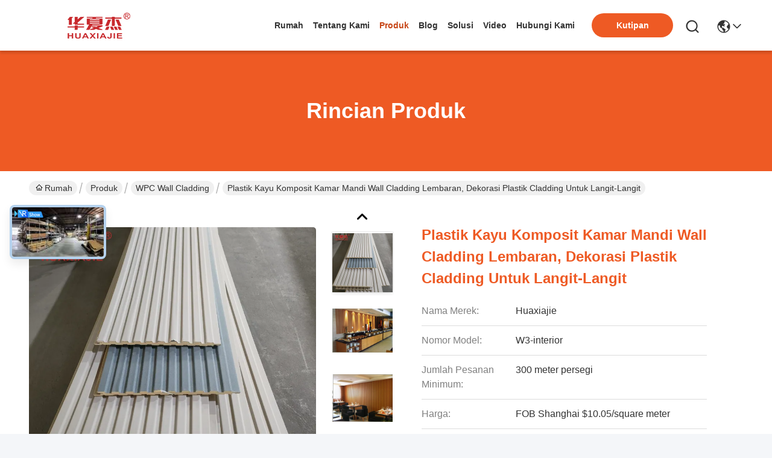

--- FILE ---
content_type: text/html
request_url: https://indonesian.huaxiajie.com/sale-8571460-wood-plastic-composite-bathroom-wall-cladding-sheets-decoration-plastic-cladding-for-ceilings.html
body_size: 32125
content:

<!DOCTYPE html>
<html lang="id">
<head>
	<meta charset="utf-8">
	<meta http-equiv="X-UA-Compatible" content="IE=edge">
	<meta name="viewport" content="width=device-width, initial-scale=1.0">
    <title>Plastik kayu komposit kamar mandi wall cladding lembaran, dekorasi plastik cladding untuk langit-langit</title>
        <meta name="keywords" content="WPC Wall Cladding, Plastik kayu komposit kamar mandi wall cladding lembaran, dekorasi plastik cladding untuk langit-langit, WPC Wall Cladding Dijual, WPC Wall Cladding harga" />
            <meta name="description" content="kualitas tinggi Plastik kayu komposit kamar mandi wall cladding lembaran, dekorasi plastik cladding untuk langit-langit dari Cina, Pasar produk terkemuka China WPC Wall Cladding pasar produk, dengan kontrol kualitas yang ketat WPC Wall Cladding pabrik, menghasilkan kualitas tinggi Plastik kayu komposit kamar mandi wall cladding lembaran, dekorasi plastik cladding untuk langit-langit Produk." />
    				<link rel='preload'
					  href=/photo/huaxiajie/sitetpl/style/commonV2.css?ver=1761025928 as='style'><link type='text/css' rel='stylesheet'
					  href=/photo/huaxiajie/sitetpl/style/commonV2.css?ver=1761025928 media='all'><meta property="og:title" content="Plastik kayu komposit kamar mandi wall cladding lembaran, dekorasi plastik cladding untuk langit-langit" />
<meta property="og:description" content="kualitas tinggi Plastik kayu komposit kamar mandi wall cladding lembaran, dekorasi plastik cladding untuk langit-langit dari Cina, Pasar produk terkemuka China WPC Wall Cladding pasar produk, dengan kontrol kualitas yang ketat WPC Wall Cladding pabrik, menghasilkan kualitas tinggi Plastik kayu komposit kamar mandi wall cladding lembaran, dekorasi plastik cladding untuk langit-langit Produk." />
<meta property="og:type" content="product" />
<meta property="og:availability" content="instock" />
<meta property="og:site_name" content="Zhejiang Huaxiajie Macromolecule Building Material Co., Ltd." />
<meta property="og:url" content="https://indonesian.huaxiajie.com/sale-8571460-wood-plastic-composite-bathroom-wall-cladding-sheets-decoration-plastic-cladding-for-ceilings.html" />
<meta property="og:image" content="https://indonesian.huaxiajie.com/photo/ps178448057-wood_plastic_composite_bathroom_wall_cladding_sheets_decoration_plastic_cladding_for_ceilings.jpg" />
<link rel="canonical" href="https://indonesian.huaxiajie.com/sale-8571460-wood-plastic-composite-bathroom-wall-cladding-sheets-decoration-plastic-cladding-for-ceilings.html" />
<link rel="stylesheet" type="text/css" href="/js/guidefirstcommon.css" />
<style type="text/css">
/*<![CDATA[*/
.consent__cookie {position: fixed;top: 0;left: 0;width: 100%;height: 0%;z-index: 100000;}.consent__cookie_bg {position: fixed;top: 0;left: 0;width: 100%;height: 100%;background: #000;opacity: .6;display: none }.consent__cookie_rel {position: fixed;bottom:0;left: 0;width: 100%;background: #fff;display: -webkit-box;display: -ms-flexbox;display: flex;flex-wrap: wrap;padding: 24px 80px;-webkit-box-sizing: border-box;box-sizing: border-box;-webkit-box-pack: justify;-ms-flex-pack: justify;justify-content: space-between;-webkit-transition: all ease-in-out .3s;transition: all ease-in-out .3s }.consent__close {position: absolute;top: 20px;right: 20px;cursor: pointer }.consent__close svg {fill: #777 }.consent__close:hover svg {fill: #000 }.consent__cookie_box {flex: 1;word-break: break-word;}.consent__warm {color: #777;font-size: 16px;margin-bottom: 12px;line-height: 19px }.consent__title {color: #333;font-size: 20px;font-weight: 600;margin-bottom: 12px;line-height: 23px }.consent__itxt {color: #333;font-size: 14px;margin-bottom: 12px;display: -webkit-box;display: -ms-flexbox;display: flex;-webkit-box-align: center;-ms-flex-align: center;align-items: center }.consent__itxt i {display: -webkit-inline-box;display: -ms-inline-flexbox;display: inline-flex;width: 28px;height: 28px;border-radius: 50%;background: #e0f9e9;margin-right: 8px;-webkit-box-align: center;-ms-flex-align: center;align-items: center;-webkit-box-pack: center;-ms-flex-pack: center;justify-content: center }.consent__itxt svg {fill: #3ca860 }.consent__txt {color: #a6a6a6;font-size: 14px;margin-bottom: 8px;line-height: 17px }.consent__btns {display: -webkit-box;display: -ms-flexbox;display: flex;-webkit-box-orient: vertical;-webkit-box-direction: normal;-ms-flex-direction: column;flex-direction: column;-webkit-box-pack: center;-ms-flex-pack: center;justify-content: center;flex-shrink: 0;}.consent__btn {width: 280px;height: 40px;line-height: 40px;text-align: center;background: #3ca860;color: #fff;border-radius: 4px;margin: 8px 0;-webkit-box-sizing: border-box;box-sizing: border-box;cursor: pointer;font-size:14px}.consent__btn:hover {background: #00823b }.consent__btn.empty {color: #3ca860;border: 1px solid #3ca860;background: #fff }.consent__btn.empty:hover {background: #3ca860;color: #fff }.open .consent__cookie_bg {display: block }.open .consent__cookie_rel {bottom: 0 }@media (max-width: 760px) {.consent__btns {width: 100%;align-items: center;}.consent__cookie_rel {padding: 20px 24px }}.consent__cookie.open {display: block;}.consent__cookie {display: none;}
/*]]>*/
</style>
<style type="text/css">
/*<![CDATA[*/
@media only screen and (max-width:640px){.contact_now_dialog .content-wrap .desc{background-image:url(/images/cta_images/bg_s.png) !important}}.contact_now_dialog .content-wrap .content-wrap_header .cta-close{background-image:url(/images/cta_images/sprite.png) !important}.contact_now_dialog .content-wrap .desc{background-image:url(/images/cta_images/bg_l.png) !important}.contact_now_dialog .content-wrap .cta-btn i{background-image:url(/images/cta_images/sprite.png) !important}.contact_now_dialog .content-wrap .head-tip img{content:url(/images/cta_images/cta_contact_now.png) !important}.cusim{background-image:url(/images/imicon/im.svg) !important}.cuswa{background-image:url(/images/imicon/wa.png) !important}.cusall{background-image:url(/images/imicon/allchat.svg) !important}
/*]]>*/
</style>
<script type="text/javascript" src="/js/guidefirstcommon.js"></script>
<script type="text/javascript">
/*<![CDATA[*/
window.isvideotpl = 0;window.detailurl = '';
var colorUrl = '';var isShowGuide = 2;var showGuideColor = 0;var im_appid = 10003;var im_msg="Good day, what product are you looking for?";

var cta_cid = 2413;var use_defaulProductInfo = 1;var cta_pid = 8571460;var test_company = 0;var webim_domain = '';var company_type = 0;var cta_equipment = 'pc'; var setcookie = 'setwebimCookie(3224,8571460,0)'; var whatsapplink = "https://wa.me/8613665722500?text=Hi%2C+I%27m+interested+in+Plastik+kayu+komposit+kamar+mandi+wall+cladding+lembaran%2C+dekorasi+plastik+cladding+untuk+langit-langit."; function insertMeta(){var str = '<meta name="mobile-web-app-capable" content="yes" /><meta name="viewport" content="width=device-width, initial-scale=1.0" />';document.head.insertAdjacentHTML('beforeend',str);} var element = document.querySelector('a.footer_webim_a[href="/webim/webim_tab.html"]');if (element) {element.parentNode.removeChild(element);}

var colorUrl = '';
var aisearch = 0;
var selfUrl = '';
window.playerReportUrl='/vod/view_count/report';
var query_string = ["Products","Detail"];
var g_tp = '';
var customtplcolor = 99742;
var str_chat = 'mengobrol';
				var str_call_now = 'Hubungi sekarang.';
var str_chat_now = 'bicara sekarang';
var str_contact1 = 'Dapatkan Harga Terbaik';var str_chat_lang='indonesian';var str_contact2 = 'Dapatkan Harga';var str_contact2 = 'Harga Terbaik';var str_contact = 'Kontak';
window.predomainsub = "";
/*]]>*/
</script>
</head>
<body>
<img src="/logo.gif" style="display:none" alt="logo"/>
<a style="display: none!important;" title="Zhejiang Huaxiajie Macromolecule Building Material Co., Ltd." class="float-inquiry" href="/contactnow.html" onclick='setinquiryCookie("{\"showproduct\":1,\"pid\":\"8571460\",\"name\":\"Plastik kayu komposit kamar mandi wall cladding lembaran, dekorasi plastik cladding untuk langit-langit\",\"source_url\":\"\\/sale-8571460-wood-plastic-composite-bathroom-wall-cladding-sheets-decoration-plastic-cladding-for-ceilings.html\",\"picurl\":\"\\/photo\\/pd178448057-wood_plastic_composite_bathroom_wall_cladding_sheets_decoration_plastic_cladding_for_ceilings.jpg\",\"propertyDetail\":[[\"Nama produk\",\"Panel dinding\\/pelapis WPC\"],[\"Bahan\",\"kayu dan plastik\"],[\"Ukuran\",\"Ukuran 197*16mm\"],[\"Fitur\",\"Dekoratif, cepat dipasang, tahan air, anti ngengat\"]],\"company_name\":null,\"picurl_c\":\"\\/photo\\/pc178448057-wood_plastic_composite_bathroom_wall_cladding_sheets_decoration_plastic_cladding_for_ceilings.jpg\",\"price\":\"FOB Shanghai $10.05\\/square meter\",\"username\":\"Eric\",\"viewTime\":\"Login terakhir : 4 jam 57 minuts lalu\",\"subject\":\"Berapa banyak untuk AndaPlastik kayu komposit kamar mandi wall cladding lembaran, dekorasi plastik cladding untuk langit-langit\",\"countrycode\":\"BE\"}");'></a>
<script>
var originProductInfo = '';
var originProductInfo = {"showproduct":1,"pid":"8571460","name":"Plastik kayu komposit kamar mandi wall cladding lembaran, dekorasi plastik cladding untuk langit-langit","source_url":"\/sale-8571460-wood-plastic-composite-bathroom-wall-cladding-sheets-decoration-plastic-cladding-for-ceilings.html","picurl":"\/photo\/pd178448057-wood_plastic_composite_bathroom_wall_cladding_sheets_decoration_plastic_cladding_for_ceilings.jpg","propertyDetail":[["Nama produk","Panel dinding\/pelapis WPC"],["Bahan","kayu dan plastik"],["Ukuran","Ukuran 197*16mm"],["Fitur","Dekoratif, cepat dipasang, tahan air, anti ngengat"]],"company_name":null,"picurl_c":"\/photo\/pc178448057-wood_plastic_composite_bathroom_wall_cladding_sheets_decoration_plastic_cladding_for_ceilings.jpg","price":"FOB Shanghai $10.05\/square meter","username":"Eric","viewTime":"Login terakhir : 1 jam 57 minuts lalu","subject":"Kirimkan saya kutipan AndaPlastik kayu komposit kamar mandi wall cladding lembaran, dekorasi plastik cladding untuk langit-langit","countrycode":"BE"};
var save_url = "/contactsave.html";
var update_url = "/updateinquiry.html";
var productInfo = {};
var defaulProductInfo = {};
var myDate = new Date();
var curDate = myDate.getFullYear()+'-'+(parseInt(myDate.getMonth())+1)+'-'+myDate.getDate();
var message = '';
var default_pop = 1;
var leaveMessageDialog = document.getElementsByClassName('leave-message-dialog')[0]; // 获取弹层
var _$$ = function (dom) {
    return document.querySelectorAll(dom);
};
resInfo = originProductInfo;
resInfo['name'] = resInfo['name'] || '';
defaulProductInfo.pid = resInfo['pid'];
defaulProductInfo.productName = resInfo['name'] ?? '';
defaulProductInfo.productInfo = resInfo['propertyDetail'];
defaulProductInfo.productImg = resInfo['picurl_c'];
defaulProductInfo.subject = resInfo['subject'] ?? '';
defaulProductInfo.productImgAlt = resInfo['name'] ?? '';
var inquirypopup_tmp = 1;
var message = 'Terhormat,'+'\r\n'+""+' '+trim(resInfo['name'])+", bisakah Anda mengirimkan saya detail lebih lanjut seperti jenis, ukuran, MOQ, bahan, dll."+'\r\n'+"Terima kasih!"+'\r\n'+"Menunggu jawaban Anda.";
var message_1 = 'Terhormat,'+'\r\n'+""+' '+trim(resInfo['name'])+", bisakah Anda mengirimkan saya detail lebih lanjut seperti jenis, ukuran, MOQ, bahan, dll."+'\r\n'+"Terima kasih!"+'\r\n'+"Menunggu jawaban Anda.";
var message_2 = 'Halo,'+'\r\n'+"Saya mencari"+' '+trim(resInfo['name'])+", tolong kirimkan saya harga, spesifikasi dan gambarnya."+'\r\n'+"Tanggapan cepat Anda akan sangat dihargai."+'\r\n'+"Jangan ragu untuk menghubungi saya untuk informasi lebih lanjut."+'\r\n'+"Terima kasih banyak.";
var message_3 = 'Halo,'+'\r\n'+trim(resInfo['name'])+' '+"memenuhi harapan saya."+'\r\n'+"Tolong beri saya harga terbaik dan beberapa informasi produk lainnya."+'\r\n'+"Jangan ragu untuk menghubungi saya melalui surat saya."+'\r\n'+"Terima kasih banyak.";

var message_4 = 'Terhormat,'+'\r\n'+"Berapa harga FOB pada Anda"+' '+trim(resInfo['name'])+'?'+'\r\n'+"Manakah nama port terdekat?"+'\r\n'+"Tolong balas saya secepatnya, akan lebih baik untuk membagikan informasi lebih lanjut."+'\r\n'+"Salam!";
var message_5 = 'Halo,'+'\r\n'+"Saya sangat tertarik dengan Anda"+' '+trim(resInfo['name'])+'.'+'\r\n'+"Kirimkan saya detail produk Anda."+'\r\n'+"Menantikan balasan cepat Anda."+'\r\n'+"Jangan ragu untuk menghubungi saya melalui surat."+'\r\n'+"Salam!";

var message_6 = 'Terhormat,'+'\r\n'+"Berikan informasi tentang Anda kepada kami"+' '+trim(resInfo['name'])+", seperti jenis, ukuran, bahan, dan tentunya harga terbaik."+'\r\n'+"Menantikan balasan cepat Anda."+'\r\n'+"Terima kasih!";
var message_7 = 'Terhormat,'+'\r\n'+"Bisakah Anda menyediakan"+' '+trim(resInfo['name'])+" untuk kita?"+'\r\n'+"Pertama kami ingin daftar harga dan beberapa detail produk."+'\r\n'+"Saya berharap untuk mendapatkan balasan secepatnya dan berharap untuk kerjasama."+'\r\n'+"Terima kasih banyak.";
var message_8 = 'Hai,'+'\r\n'+"Saya mencari"+' '+trim(resInfo['name'])+", tolong beri saya beberapa informasi produk yang lebih rinci."+'\r\n'+"Saya menantikan balasan Anda."+'\r\n'+"Terima kasih!";
var message_9 = 'Halo,'+'\r\n'+"Anda"+' '+trim(resInfo['name'])+" memenuhi persyaratan saya dengan sangat baik."+'\r\n'+"Kirimkan saya harga, spesifikasi, dan model serupa akan baik-baik saja."+'\r\n'+"Jangan ragu untuk mengobrol dengan saya."+'\r\n'+"Terima kasih!";
var message_10 = 'Terhormat,'+'\r\n'+"Saya ingin tahu lebih banyak tentang detail dan kutipan dari"+' '+trim(resInfo['name'])+'.'+'\r\n'+"Jangan ragu untuk menghubungi saya."+'\r\n'+"Salam!";

var r = getRandom(1,10);

defaulProductInfo.message = eval("message_"+r);
    defaulProductInfo.message = eval("message_"+r);
        var mytAjax = {

    post: function(url, data, fn) {
        var xhr = new XMLHttpRequest();
        xhr.open("POST", url, true);
        xhr.setRequestHeader("Content-Type", "application/x-www-form-urlencoded;charset=UTF-8");
        xhr.setRequestHeader("X-Requested-With", "XMLHttpRequest");
        xhr.setRequestHeader('Content-Type','text/plain;charset=UTF-8');
        xhr.onreadystatechange = function() {
            if(xhr.readyState == 4 && (xhr.status == 200 || xhr.status == 304)) {
                fn.call(this, xhr.responseText);
            }
        };
        xhr.send(data);
    },

    postform: function(url, data, fn) {
        var xhr = new XMLHttpRequest();
        xhr.open("POST", url, true);
        xhr.setRequestHeader("X-Requested-With", "XMLHttpRequest");
        xhr.onreadystatechange = function() {
            if(xhr.readyState == 4 && (xhr.status == 200 || xhr.status == 304)) {
                fn.call(this, xhr.responseText);
            }
        };
        xhr.send(data);
    }
};
/*window.onload = function(){
    leaveMessageDialog = document.getElementsByClassName('leave-message-dialog')[0];
    if (window.localStorage.recordDialogStatus=='undefined' || (window.localStorage.recordDialogStatus!='undefined' && window.localStorage.recordDialogStatus != curDate)) {
        setTimeout(function(){
            if(parseInt(inquirypopup_tmp%10) == 1){
                creatDialog(defaulProductInfo, 1);
            }
        }, 6000);
    }
};*/
function trim(str)
{
    str = str.replace(/(^\s*)/g,"");
    return str.replace(/(\s*$)/g,"");
};
function getRandom(m,n){
    var num = Math.floor(Math.random()*(m - n) + n);
    return num;
};
function strBtn(param) {

    var starattextarea = document.getElementById("textareamessage").value.length;
    var email = document.getElementById("startEmail").value;

    var default_tip = document.querySelectorAll(".watermark_container").length;
    if (20 < starattextarea && starattextarea < 3000) {
        if(default_tip>0){
            document.getElementById("textareamessage1").parentNode.parentNode.nextElementSibling.style.display = "none";
        }else{
            document.getElementById("textareamessage1").parentNode.nextElementSibling.style.display = "none";
        }

    } else {
        if(default_tip>0){
            document.getElementById("textareamessage1").parentNode.parentNode.nextElementSibling.style.display = "block";
        }else{
            document.getElementById("textareamessage1").parentNode.nextElementSibling.style.display = "block";
        }

        return;
    }

    // var re = /^([a-zA-Z0-9_-])+@([a-zA-Z0-9_-])+\.([a-zA-Z0-9_-])+/i;/*邮箱不区分大小写*/
    var re = /^[a-zA-Z0-9][\w-]*(\.?[\w-]+)*@[a-zA-Z0-9-]+(\.[a-zA-Z0-9]+)+$/i;
    if (!re.test(email)) {
        document.getElementById("startEmail").nextElementSibling.style.display = "block";
        return;
    } else {
        document.getElementById("startEmail").nextElementSibling.style.display = "none";
    }

    var subject = document.getElementById("pop_subject").value;
    var pid = document.getElementById("pop_pid").value;
    var message = document.getElementById("textareamessage").value;
    var sender_email = document.getElementById("startEmail").value;
    var tel = '';
    if (document.getElementById("tel0") != undefined && document.getElementById("tel0") != '')
        tel = document.getElementById("tel0").value;
    var form_serialize = '&tel='+tel;

    form_serialize = form_serialize.replace(/\+/g, "%2B");
    mytAjax.post(save_url,"pid="+pid+"&subject="+subject+"&email="+sender_email+"&message="+(message)+form_serialize,function(res){
        var mes = JSON.parse(res);
        if(mes.status == 200){
            var iid = mes.iid;
            document.getElementById("pop_iid").value = iid;
            document.getElementById("pop_uuid").value = mes.uuid;

            if(typeof gtag_report_conversion === "function"){
                gtag_report_conversion();//执行统计js代码
            }
            if(typeof fbq === "function"){
                fbq('track','Purchase');//执行统计js代码
            }
        }
    });
    for (var index = 0; index < document.querySelectorAll(".dialog-content-pql").length; index++) {
        document.querySelectorAll(".dialog-content-pql")[index].style.display = "none";
    };
    $('#idphonepql').val(tel);
    document.getElementById("dialog-content-pql-id").style.display = "block";
    ;
};
function twoBtnOk(param) {

    var selectgender = document.getElementById("Mr").innerHTML;
    var iid = document.getElementById("pop_iid").value;
    var sendername = document.getElementById("idnamepql").value;
    var senderphone = document.getElementById("idphonepql").value;
    var sendercname = document.getElementById("idcompanypql").value;
    var uuid = document.getElementById("pop_uuid").value;
    var gender = 2;
    if(selectgender == 'Mr.') gender = 0;
    if(selectgender == 'Mrs.') gender = 1;
    var pid = document.getElementById("pop_pid").value;
    var form_serialize = '';

        form_serialize = form_serialize.replace(/\+/g, "%2B");

    mytAjax.post(update_url,"iid="+iid+"&gender="+gender+"&uuid="+uuid+"&name="+(sendername)+"&tel="+(senderphone)+"&company="+(sendercname)+form_serialize,function(res){});

    for (var index = 0; index < document.querySelectorAll(".dialog-content-pql").length; index++) {
        document.querySelectorAll(".dialog-content-pql")[index].style.display = "none";
    };
    document.getElementById("dialog-content-pql-ok").style.display = "block";

};
function toCheckMust(name) {
    $('#'+name+'error').hide();
}
function handClidk(param) {
    var starattextarea = document.getElementById("textareamessage1").value.length;
    var email = document.getElementById("startEmail1").value;
    var default_tip = document.querySelectorAll(".watermark_container").length;
    if (20 < starattextarea && starattextarea < 3000) {
        if(default_tip>0){
            document.getElementById("textareamessage1").parentNode.parentNode.nextElementSibling.style.display = "none";
        }else{
            document.getElementById("textareamessage1").parentNode.nextElementSibling.style.display = "none";
        }

    } else {
        if(default_tip>0){
            document.getElementById("textareamessage1").parentNode.parentNode.nextElementSibling.style.display = "block";
        }else{
            document.getElementById("textareamessage1").parentNode.nextElementSibling.style.display = "block";
        }

        return;
    }

    // var re = /^([a-zA-Z0-9_-])+@([a-zA-Z0-9_-])+\.([a-zA-Z0-9_-])+/i;
    var re = /^[a-zA-Z0-9][\w-]*(\.?[\w-]+)*@[a-zA-Z0-9-]+(\.[a-zA-Z0-9]+)+$/i;
    if (!re.test(email)) {
        document.getElementById("startEmail1").nextElementSibling.style.display = "block";
        return;
    } else {
        document.getElementById("startEmail1").nextElementSibling.style.display = "none";
    }

    var subject = document.getElementById("pop_subject").value;
    var pid = document.getElementById("pop_pid").value;
    var message = document.getElementById("textareamessage1").value;
    var sender_email = document.getElementById("startEmail1").value;
    var form_serialize = tel = '';
    if (document.getElementById("tel1") != undefined && document.getElementById("tel1") != '')
        tel = document.getElementById("tel1").value;
        mytAjax.post(save_url,"email="+sender_email+"&tel="+tel+"&pid="+pid+"&message="+message+"&subject="+subject+form_serialize,function(res){

        var mes = JSON.parse(res);
        if(mes.status == 200){
            var iid = mes.iid;
            document.getElementById("pop_iid").value = iid;
            document.getElementById("pop_uuid").value = mes.uuid;
            if(typeof gtag_report_conversion === "function"){
                gtag_report_conversion();//执行统计js代码
            }
        }

    });
    for (var index = 0; index < document.querySelectorAll(".dialog-content-pql").length; index++) {
        document.querySelectorAll(".dialog-content-pql")[index].style.display = "none";
    };
    $('#idphonepql').val(tel);
    document.getElementById("dialog-content-pql-id").style.display = "block";

};
window.addEventListener('load', function () {
    $('.checkbox-wrap label').each(function(){
        if($(this).find('input').prop('checked')){
            $(this).addClass('on')
        }else {
            $(this).removeClass('on')
        }
    })
    $(document).on('click', '.checkbox-wrap label' , function(ev){
        if (ev.target.tagName.toUpperCase() != 'INPUT') {
            $(this).toggleClass('on')
        }
    })
})

function hand_video(pdata) {
    data = JSON.parse(pdata);
    productInfo.productName = data.productName;
    productInfo.productInfo = data.productInfo;
    productInfo.productImg = data.productImg;
    productInfo.subject = data.subject;

    var message = 'Terhormat,'+'\r\n'+""+' '+trim(data.productName)+", bisakah Anda mengirimkan saya lebih banyak detail seperti jenis, ukuran, jumlah, bahan, dll."+'\r\n'+"Terima kasih!"+'\r\n'+"Menunggu jawaban Anda.";

    var message = 'Terhormat,'+'\r\n'+""+' '+trim(data.productName)+", bisakah Anda mengirimkan saya detail lebih lanjut seperti jenis, ukuran, MOQ, bahan, dll."+'\r\n'+"Terima kasih!"+'\r\n'+"Menunggu jawaban Anda.";
    var message_1 = 'Terhormat,'+'\r\n'+""+' '+trim(data.productName)+", bisakah Anda mengirimkan saya detail lebih lanjut seperti jenis, ukuran, MOQ, bahan, dll."+'\r\n'+"Terima kasih!"+'\r\n'+"Menunggu jawaban Anda.";
    var message_2 = 'Halo,'+'\r\n'+"Saya mencari"+' '+trim(data.productName)+", tolong kirimkan saya harga, spesifikasi dan gambarnya."+'\r\n'+"Tanggapan cepat Anda akan sangat dihargai."+'\r\n'+"Jangan ragu untuk menghubungi saya untuk informasi lebih lanjut."+'\r\n'+"Terima kasih banyak.";
    var message_3 = 'Halo,'+'\r\n'+trim(data.productName)+' '+"memenuhi harapan saya."+'\r\n'+"Tolong beri saya harga terbaik dan beberapa informasi produk lainnya."+'\r\n'+"Jangan ragu untuk menghubungi saya melalui surat saya."+'\r\n'+"Terima kasih banyak.";

    var message_4 = 'Terhormat,'+'\r\n'+"Berapa harga FOB pada Anda"+' '+trim(data.productName)+'?'+'\r\n'+"Manakah nama port terdekat?"+'\r\n'+"Tolong balas saya secepatnya, akan lebih baik untuk membagikan informasi lebih lanjut."+'\r\n'+"Salam!";
    var message_5 = 'Halo,'+'\r\n'+"Saya sangat tertarik dengan Anda"+' '+trim(data.productName)+'.'+'\r\n'+"Kirimkan saya detail produk Anda."+'\r\n'+"Menantikan balasan cepat Anda."+'\r\n'+"Jangan ragu untuk menghubungi saya melalui surat."+'\r\n'+"Salam!";

    var message_6 = 'Terhormat,'+'\r\n'+"Berikan informasi tentang Anda kepada kami"+' '+trim(data.productName)+", seperti jenis, ukuran, bahan, dan tentunya harga terbaik."+'\r\n'+"Menantikan balasan cepat Anda."+'\r\n'+"Terima kasih!";
    var message_7 = 'Terhormat,'+'\r\n'+"Bisakah Anda menyediakan"+' '+trim(data.productName)+" untuk kita?"+'\r\n'+"Pertama kami ingin daftar harga dan beberapa detail produk."+'\r\n'+"Saya berharap untuk mendapatkan balasan secepatnya dan berharap untuk kerjasama."+'\r\n'+"Terima kasih banyak.";
    var message_8 = 'Hai,'+'\r\n'+"Saya mencari"+' '+trim(data.productName)+", tolong beri saya beberapa informasi produk yang lebih rinci."+'\r\n'+"Saya menantikan balasan Anda."+'\r\n'+"Terima kasih!";
    var message_9 = 'Halo,'+'\r\n'+"Anda"+' '+trim(data.productName)+" memenuhi persyaratan saya dengan sangat baik."+'\r\n'+"Kirimkan saya harga, spesifikasi, dan model serupa akan baik-baik saja."+'\r\n'+"Jangan ragu untuk mengobrol dengan saya."+'\r\n'+"Terima kasih!";
    var message_10 = 'Terhormat,'+'\r\n'+"Saya ingin tahu lebih banyak tentang detail dan kutipan dari"+' '+trim(data.productName)+'.'+'\r\n'+"Jangan ragu untuk menghubungi saya."+'\r\n'+"Salam!";

    var r = getRandom(1,10);

    productInfo.message = eval("message_"+r);
            if(parseInt(inquirypopup_tmp/10) == 1){
        productInfo.message = "";
    }
    productInfo.pid = data.pid;
    creatDialog(productInfo, 2);
};

function handDialog(pdata) {
    data = JSON.parse(pdata);
    productInfo.productName = data.productName;
    productInfo.productInfo = data.productInfo;
    productInfo.productImg = data.productImg;
    productInfo.subject = data.subject;

    var message = 'Terhormat,'+'\r\n'+""+' '+trim(data.productName)+", bisakah Anda mengirimkan saya lebih banyak detail seperti jenis, ukuran, jumlah, bahan, dll."+'\r\n'+"Terima kasih!"+'\r\n'+"Menunggu jawaban Anda.";

    var message = 'Terhormat,'+'\r\n'+""+' '+trim(data.productName)+", bisakah Anda mengirimkan saya detail lebih lanjut seperti jenis, ukuran, MOQ, bahan, dll."+'\r\n'+"Terima kasih!"+'\r\n'+"Menunggu jawaban Anda.";
    var message_1 = 'Terhormat,'+'\r\n'+""+' '+trim(data.productName)+", bisakah Anda mengirimkan saya detail lebih lanjut seperti jenis, ukuran, MOQ, bahan, dll."+'\r\n'+"Terima kasih!"+'\r\n'+"Menunggu jawaban Anda.";
    var message_2 = 'Halo,'+'\r\n'+"Saya mencari"+' '+trim(data.productName)+", tolong kirimkan saya harga, spesifikasi dan gambarnya."+'\r\n'+"Tanggapan cepat Anda akan sangat dihargai."+'\r\n'+"Jangan ragu untuk menghubungi saya untuk informasi lebih lanjut."+'\r\n'+"Terima kasih banyak.";
    var message_3 = 'Halo,'+'\r\n'+trim(data.productName)+' '+"memenuhi harapan saya."+'\r\n'+"Tolong beri saya harga terbaik dan beberapa informasi produk lainnya."+'\r\n'+"Jangan ragu untuk menghubungi saya melalui surat saya."+'\r\n'+"Terima kasih banyak.";

    var message_4 = 'Terhormat,'+'\r\n'+"Berapa harga FOB pada Anda"+' '+trim(data.productName)+'?'+'\r\n'+"Manakah nama port terdekat?"+'\r\n'+"Tolong balas saya secepatnya, akan lebih baik untuk membagikan informasi lebih lanjut."+'\r\n'+"Salam!";
    var message_5 = 'Halo,'+'\r\n'+"Saya sangat tertarik dengan Anda"+' '+trim(data.productName)+'.'+'\r\n'+"Kirimkan saya detail produk Anda."+'\r\n'+"Menantikan balasan cepat Anda."+'\r\n'+"Jangan ragu untuk menghubungi saya melalui surat."+'\r\n'+"Salam!";

    var message_6 = 'Terhormat,'+'\r\n'+"Berikan informasi tentang Anda kepada kami"+' '+trim(data.productName)+", seperti jenis, ukuran, bahan, dan tentunya harga terbaik."+'\r\n'+"Menantikan balasan cepat Anda."+'\r\n'+"Terima kasih!";
    var message_7 = 'Terhormat,'+'\r\n'+"Bisakah Anda menyediakan"+' '+trim(data.productName)+" untuk kita?"+'\r\n'+"Pertama kami ingin daftar harga dan beberapa detail produk."+'\r\n'+"Saya berharap untuk mendapatkan balasan secepatnya dan berharap untuk kerjasama."+'\r\n'+"Terima kasih banyak.";
    var message_8 = 'Hai,'+'\r\n'+"Saya mencari"+' '+trim(data.productName)+", tolong beri saya beberapa informasi produk yang lebih rinci."+'\r\n'+"Saya menantikan balasan Anda."+'\r\n'+"Terima kasih!";
    var message_9 = 'Halo,'+'\r\n'+"Anda"+' '+trim(data.productName)+" memenuhi persyaratan saya dengan sangat baik."+'\r\n'+"Kirimkan saya harga, spesifikasi, dan model serupa akan baik-baik saja."+'\r\n'+"Jangan ragu untuk mengobrol dengan saya."+'\r\n'+"Terima kasih!";
    var message_10 = 'Terhormat,'+'\r\n'+"Saya ingin tahu lebih banyak tentang detail dan kutipan dari"+' '+trim(data.productName)+'.'+'\r\n'+"Jangan ragu untuk menghubungi saya."+'\r\n'+"Salam!";

    var r = getRandom(1,10);
    productInfo.message = eval("message_"+r);
            if(parseInt(inquirypopup_tmp/10) == 1){
        productInfo.message = "";
    }
    productInfo.pid = data.pid;
    creatDialog(productInfo, 2);
};

function closepql(param) {

    leaveMessageDialog.style.display = 'none';
};

function closepql2(param) {

    for (var index = 0; index < document.querySelectorAll(".dialog-content-pql").length; index++) {
        document.querySelectorAll(".dialog-content-pql")[index].style.display = "none";
    };
    document.getElementById("dialog-content-pql-ok").style.display = "block";
};

function decodeHtmlEntities(str) {
    var tempElement = document.createElement('div');
    tempElement.innerHTML = str;
    return tempElement.textContent || tempElement.innerText || '';
}

function initProduct(productInfo,type){

    productInfo.productName = decodeHtmlEntities(productInfo.productName);
    productInfo.message = decodeHtmlEntities(productInfo.message);

    leaveMessageDialog = document.getElementsByClassName('leave-message-dialog')[0];
    leaveMessageDialog.style.display = "block";
    if(type == 3){
        var popinquiryemail = document.getElementById("popinquiryemail").value;
        _$$("#startEmail1")[0].value = popinquiryemail;
    }else{
        _$$("#startEmail1")[0].value = "";
    }
    _$$("#startEmail")[0].value = "";
    _$$("#idnamepql")[0].value = "";
    _$$("#idphonepql")[0].value = "";
    _$$("#idcompanypql")[0].value = "";

    _$$("#pop_pid")[0].value = productInfo.pid;
    _$$("#pop_subject")[0].value = productInfo.subject;
    
    if(parseInt(inquirypopup_tmp/10) == 1){
        productInfo.message = "";
    }

    _$$("#textareamessage1")[0].value = productInfo.message;
    _$$("#textareamessage")[0].value = productInfo.message;

    _$$("#dialog-content-pql-id .titlep")[0].innerHTML = productInfo.productName;
    _$$("#dialog-content-pql-id img")[0].setAttribute("src", productInfo.productImg);
    _$$("#dialog-content-pql-id img")[0].setAttribute("alt", productInfo.productImgAlt);

    _$$("#dialog-content-pql-id-hand img")[0].setAttribute("src", productInfo.productImg);
    _$$("#dialog-content-pql-id-hand img")[0].setAttribute("alt", productInfo.productImgAlt);
    _$$("#dialog-content-pql-id-hand .titlep")[0].innerHTML = productInfo.productName;

    if (productInfo.productInfo.length > 0) {
        var ul2, ul;
        ul = document.createElement("ul");
        for (var index = 0; index < productInfo.productInfo.length; index++) {
            var el = productInfo.productInfo[index];
            var li = document.createElement("li");
            var span1 = document.createElement("span");
            span1.innerHTML = el[0] + ":";
            var span2 = document.createElement("span");
            span2.innerHTML = el[1];
            li.appendChild(span1);
            li.appendChild(span2);
            ul.appendChild(li);

        }
        ul2 = ul.cloneNode(true);
        if (type === 1) {
            _$$("#dialog-content-pql-id .left")[0].replaceChild(ul, _$$("#dialog-content-pql-id .left ul")[0]);
        } else {
            _$$("#dialog-content-pql-id-hand .left")[0].replaceChild(ul2, _$$("#dialog-content-pql-id-hand .left ul")[0]);
            _$$("#dialog-content-pql-id .left")[0].replaceChild(ul, _$$("#dialog-content-pql-id .left ul")[0]);
        }
    };
    for (var index = 0; index < _$$("#dialog-content-pql-id .right ul li").length; index++) {
        _$$("#dialog-content-pql-id .right ul li")[index].addEventListener("click", function (params) {
            _$$("#dialog-content-pql-id .right #Mr")[0].innerHTML = this.innerHTML
        }, false)

    };

};
function closeInquiryCreateDialog() {
    document.getElementById("xuanpan_dialog_box_pql").style.display = "none";
};
function showInquiryCreateDialog() {
    document.getElementById("xuanpan_dialog_box_pql").style.display = "block";
};
function submitPopInquiry(){
    var message = document.getElementById("inquiry_message").value;
    var email = document.getElementById("inquiry_email").value;
    var subject = defaulProductInfo.subject;
    var pid = defaulProductInfo.pid;
    if (email === undefined) {
        showInquiryCreateDialog();
        document.getElementById("inquiry_email").style.border = "1px solid red";
        return false;
    };
    if (message === undefined) {
        showInquiryCreateDialog();
        document.getElementById("inquiry_message").style.border = "1px solid red";
        return false;
    };
    if (email.search(/^\w+((-\w+)|(\.\w+))*\@[A-Za-z0-9]+((\.|-)[A-Za-z0-9]+)*\.[A-Za-z0-9]+$/) == -1) {
        document.getElementById("inquiry_email").style.border= "1px solid red";
        showInquiryCreateDialog();
        return false;
    } else {
        document.getElementById("inquiry_email").style.border= "";
    };
    if (message.length < 20 || message.length >3000) {
        showInquiryCreateDialog();
        document.getElementById("inquiry_message").style.border = "1px solid red";
        return false;
    } else {
        document.getElementById("inquiry_message").style.border = "";
    };
    var tel = '';
    if (document.getElementById("tel") != undefined && document.getElementById("tel") != '')
        tel = document.getElementById("tel").value;

    mytAjax.post(save_url,"pid="+pid+"&subject="+subject+"&email="+email+"&message="+(message)+'&tel='+tel,function(res){
        var mes = JSON.parse(res);
        if(mes.status == 200){
            var iid = mes.iid;
            document.getElementById("pop_iid").value = iid;
            document.getElementById("pop_uuid").value = mes.uuid;

        }
    });
    initProduct(defaulProductInfo);
    for (var index = 0; index < document.querySelectorAll(".dialog-content-pql").length; index++) {
        document.querySelectorAll(".dialog-content-pql")[index].style.display = "none";
    };
    $('#idphonepql').val(tel);
    document.getElementById("dialog-content-pql-id").style.display = "block";

};

//带附件上传
function submitPopInquiryfile(email_id,message_id,check_sort,name_id,phone_id,company_id,attachments){

    if(typeof(check_sort) == 'undefined'){
        check_sort = 0;
    }
    var message = document.getElementById(message_id).value;
    var email = document.getElementById(email_id).value;
    var attachments = document.getElementById(attachments).value;
    if(typeof(name_id) !== 'undefined' && name_id != ""){
        var name  = document.getElementById(name_id).value;
    }
    if(typeof(phone_id) !== 'undefined' && phone_id != ""){
        var phone = document.getElementById(phone_id).value;
    }
    if(typeof(company_id) !== 'undefined' && company_id != ""){
        var company = document.getElementById(company_id).value;
    }
    var subject = defaulProductInfo.subject;
    var pid = defaulProductInfo.pid;

    if(check_sort == 0){
        if (email === undefined) {
            showInquiryCreateDialog();
            document.getElementById(email_id).style.border = "1px solid red";
            return false;
        };
        if (message === undefined) {
            showInquiryCreateDialog();
            document.getElementById(message_id).style.border = "1px solid red";
            return false;
        };

        if (email.search(/^\w+((-\w+)|(\.\w+))*\@[A-Za-z0-9]+((\.|-)[A-Za-z0-9]+)*\.[A-Za-z0-9]+$/) == -1) {
            document.getElementById(email_id).style.border= "1px solid red";
            showInquiryCreateDialog();
            return false;
        } else {
            document.getElementById(email_id).style.border= "";
        };
        if (message.length < 20 || message.length >3000) {
            showInquiryCreateDialog();
            document.getElementById(message_id).style.border = "1px solid red";
            return false;
        } else {
            document.getElementById(message_id).style.border = "";
        };
    }else{

        if (message === undefined) {
            showInquiryCreateDialog();
            document.getElementById(message_id).style.border = "1px solid red";
            return false;
        };

        if (email === undefined) {
            showInquiryCreateDialog();
            document.getElementById(email_id).style.border = "1px solid red";
            return false;
        };

        if (message.length < 20 || message.length >3000) {
            showInquiryCreateDialog();
            document.getElementById(message_id).style.border = "1px solid red";
            return false;
        } else {
            document.getElementById(message_id).style.border = "";
        };

        if (email.search(/^\w+((-\w+)|(\.\w+))*\@[A-Za-z0-9]+((\.|-)[A-Za-z0-9]+)*\.[A-Za-z0-9]+$/) == -1) {
            document.getElementById(email_id).style.border= "1px solid red";
            showInquiryCreateDialog();
            return false;
        } else {
            document.getElementById(email_id).style.border= "";
        };

    };

    mytAjax.post(save_url,"pid="+pid+"&subject="+subject+"&email="+email+"&message="+message+"&company="+company+"&attachments="+attachments,function(res){
        var mes = JSON.parse(res);
        if(mes.status == 200){
            var iid = mes.iid;
            document.getElementById("pop_iid").value = iid;
            document.getElementById("pop_uuid").value = mes.uuid;

            if(typeof gtag_report_conversion === "function"){
                gtag_report_conversion();//执行统计js代码
            }
            if(typeof fbq === "function"){
                fbq('track','Purchase');//执行统计js代码
            }
        }
    });
    initProduct(defaulProductInfo);

    if(name !== undefined && name != ""){
        _$$("#idnamepql")[0].value = name;
    }

    if(phone !== undefined && phone != ""){
        _$$("#idphonepql")[0].value = phone;
    }

    if(company !== undefined && company != ""){
        _$$("#idcompanypql")[0].value = company;
    }

    for (var index = 0; index < document.querySelectorAll(".dialog-content-pql").length; index++) {
        document.querySelectorAll(".dialog-content-pql")[index].style.display = "none";
    };
    document.getElementById("dialog-content-pql-id").style.display = "block";

};
function submitPopInquiryByParam(email_id,message_id,check_sort,name_id,phone_id,company_id){

    if(typeof(check_sort) == 'undefined'){
        check_sort = 0;
    }

    var senderphone = '';
    var message = document.getElementById(message_id).value;
    var email = document.getElementById(email_id).value;
    if(typeof(name_id) !== 'undefined' && name_id != ""){
        var name  = document.getElementById(name_id).value;
    }
    if(typeof(phone_id) !== 'undefined' && phone_id != ""){
        var phone = document.getElementById(phone_id).value;
        senderphone = phone;
    }
    if(typeof(company_id) !== 'undefined' && company_id != ""){
        var company = document.getElementById(company_id).value;
    }
    var subject = defaulProductInfo.subject;
    var pid = defaulProductInfo.pid;

    if(check_sort == 0){
        if (email === undefined) {
            showInquiryCreateDialog();
            document.getElementById(email_id).style.border = "1px solid red";
            return false;
        };
        if (message === undefined) {
            showInquiryCreateDialog();
            document.getElementById(message_id).style.border = "1px solid red";
            return false;
        };

        if (email.search(/^\w+((-\w+)|(\.\w+))*\@[A-Za-z0-9]+((\.|-)[A-Za-z0-9]+)*\.[A-Za-z0-9]+$/) == -1) {
            document.getElementById(email_id).style.border= "1px solid red";
            showInquiryCreateDialog();
            return false;
        } else {
            document.getElementById(email_id).style.border= "";
        };
        if (message.length < 20 || message.length >3000) {
            showInquiryCreateDialog();
            document.getElementById(message_id).style.border = "1px solid red";
            return false;
        } else {
            document.getElementById(message_id).style.border = "";
        };
    }else{

        if (message === undefined) {
            showInquiryCreateDialog();
            document.getElementById(message_id).style.border = "1px solid red";
            return false;
        };

        if (email === undefined) {
            showInquiryCreateDialog();
            document.getElementById(email_id).style.border = "1px solid red";
            return false;
        };

        if (message.length < 20 || message.length >3000) {
            showInquiryCreateDialog();
            document.getElementById(message_id).style.border = "1px solid red";
            return false;
        } else {
            document.getElementById(message_id).style.border = "";
        };

        if (email.search(/^\w+((-\w+)|(\.\w+))*\@[A-Za-z0-9]+((\.|-)[A-Za-z0-9]+)*\.[A-Za-z0-9]+$/) == -1) {
            document.getElementById(email_id).style.border= "1px solid red";
            showInquiryCreateDialog();
            return false;
        } else {
            document.getElementById(email_id).style.border= "";
        };

    };

    var productsku = "";
    if($("#product_sku").length > 0){
        productsku = $("#product_sku").html();
    }

    mytAjax.post(save_url,"tel="+senderphone+"&pid="+pid+"&subject="+subject+"&email="+email+"&message="+message+"&messagesku="+encodeURI(productsku),function(res){
        var mes = JSON.parse(res);
        if(mes.status == 200){
            var iid = mes.iid;
            document.getElementById("pop_iid").value = iid;
            document.getElementById("pop_uuid").value = mes.uuid;

            if(typeof gtag_report_conversion === "function"){
                gtag_report_conversion();//执行统计js代码
            }
            if(typeof fbq === "function"){
                fbq('track','Purchase');//执行统计js代码
            }
        }
    });
    initProduct(defaulProductInfo);

    if(name !== undefined && name != ""){
        _$$("#idnamepql")[0].value = name;
    }

    if(phone !== undefined && phone != ""){
        _$$("#idphonepql")[0].value = phone;
    }

    if(company !== undefined && company != ""){
        _$$("#idcompanypql")[0].value = company;
    }

    for (var index = 0; index < document.querySelectorAll(".dialog-content-pql").length; index++) {
        document.querySelectorAll(".dialog-content-pql")[index].style.display = "none";

    };
    document.getElementById("dialog-content-pql-id").style.display = "block";

};

function creat_videoDialog(productInfo, type) {

    if(type == 1){
        if(default_pop != 1){
            return false;
        }
        window.localStorage.recordDialogStatus = curDate;
    }else{
        default_pop = 0;
    }
    initProduct(productInfo, type);
    if (type === 1) {
        // 自动弹出
        for (var index = 0; index < document.querySelectorAll(".dialog-content-pql").length; index++) {

            document.querySelectorAll(".dialog-content-pql")[index].style.display = "none";
        };
        document.getElementById("dialog-content-pql").style.display = "block";
    } else {
        // 手动弹出
        for (var index = 0; index < document.querySelectorAll(".dialog-content-pql").length; index++) {
            document.querySelectorAll(".dialog-content-pql")[index].style.display = "none";
        };
        document.getElementById("dialog-content-pql-id-hand").style.display = "block";
    }
}

function creatDialog(productInfo, type) {

    if(type == 1){
        if(default_pop != 1){
            return false;
        }
        window.localStorage.recordDialogStatus = curDate;
    }else{
        default_pop = 0;
    }
    initProduct(productInfo, type);
    if (type === 1) {
        // 自动弹出
        for (var index = 0; index < document.querySelectorAll(".dialog-content-pql").length; index++) {

            document.querySelectorAll(".dialog-content-pql")[index].style.display = "none";
        };
        document.getElementById("dialog-content-pql").style.display = "block";
    } else {
        // 手动弹出
        for (var index = 0; index < document.querySelectorAll(".dialog-content-pql").length; index++) {
            document.querySelectorAll(".dialog-content-pql")[index].style.display = "none";
        };
        document.getElementById("dialog-content-pql-id-hand").style.display = "block";
    }
}

//带邮箱信息打开询盘框 emailtype=1表示带入邮箱
function openDialog(emailtype){
    var type = 2;//不带入邮箱，手动弹出
    if(emailtype == 1){
        var popinquiryemail = document.getElementById("popinquiryemail").value;
        // var re = /^([a-zA-Z0-9_-])+@([a-zA-Z0-9_-])+\.([a-zA-Z0-9_-])+/i;
        var re = /^[a-zA-Z0-9][\w-]*(\.?[\w-]+)*@[a-zA-Z0-9-]+(\.[a-zA-Z0-9]+)+$/i;
        if (!re.test(popinquiryemail)) {
            //前端提示样式;
            showInquiryCreateDialog();
            document.getElementById("popinquiryemail").style.border = "1px solid red";
            return false;
        } else {
            //前端提示样式;
        }
        var type = 3;
    }
    creatDialog(defaulProductInfo,type);
}

//上传附件
function inquiryUploadFile(){
    var fileObj = document.querySelector("#fileId").files[0];
    //构建表单数据
    var formData = new FormData();
    var filesize = fileObj.size;
    if(filesize > 10485760 || filesize == 0) {
        document.getElementById("filetips").style.display = "block";
        return false;
    }else {
        document.getElementById("filetips").style.display = "none";
    }
    formData.append('popinquiryfile', fileObj);
    document.getElementById("quotefileform").reset();
    var save_url = "/inquiryuploadfile.html";
    mytAjax.postform(save_url,formData,function(res){
        var mes = JSON.parse(res);
        if(mes.status == 200){
            document.getElementById("uploader-file-info").innerHTML = document.getElementById("uploader-file-info").innerHTML + "<span class=op>"+mes.attfile.name+"<a class=delatt id=att"+mes.attfile.id+" onclick=delatt("+mes.attfile.id+");>Delete</a></span>";
            var nowattachs = document.getElementById("attachments").value;
            if( nowattachs !== ""){
                var attachs = JSON.parse(nowattachs);
                attachs[mes.attfile.id] = mes.attfile;
            }else{
                var attachs = {};
                attachs[mes.attfile.id] = mes.attfile;
            }
            document.getElementById("attachments").value = JSON.stringify(attachs);
        }
    });
}
//附件删除
function delatt(attid)
{
    var nowattachs = document.getElementById("attachments").value;
    if( nowattachs !== ""){
        var attachs = JSON.parse(nowattachs);
        if(attachs[attid] == ""){
            return false;
        }
        var formData = new FormData();
        var delfile = attachs[attid]['filename'];
        var save_url = "/inquirydelfile.html";
        if(delfile != "") {
            formData.append('delfile', delfile);
            mytAjax.postform(save_url, formData, function (res) {
                if(res !== "") {
                    var mes = JSON.parse(res);
                    if (mes.status == 200) {
                        delete attachs[attid];
                        document.getElementById("attachments").value = JSON.stringify(attachs);
                        var s = document.getElementById("att"+attid);
                        s.parentNode.remove();
                    }
                }
            });
        }
    }else{
        return false;
    }
}

</script>
<div class="leave-message-dialog" style="display: none">
<style>
    .leave-message-dialog .close:before, .leave-message-dialog .close:after{
        content:initial;
    }
</style>
<div class="dialog-content-pql" id="dialog-content-pql" style="display: none">
    <span class="close" onclick="closepql()"><img src="/images/close.png" alt="close"></span>
    <div class="title">
        <p class="firstp-pql">Tinggalkan pesan</p>
        <p class="lastp-pql">Kami akan segera menghubungi Anda kembali!</p>
    </div>
    <div class="form">
        <div class="textarea">
            <textarea style='font-family: robot;'  name="" id="textareamessage" cols="30" rows="10" style="margin-bottom:14px;width:100%"
                placeholder="Silakan masukkan detail pertanyaan Anda."></textarea>
        </div>
        <p class="error-pql"> <span class="icon-pql"><img src="/images/error.png" alt="Zhejiang Huaxiajie Macromolecule Building Material Co., Ltd."></span> Pesan Anda harus antara 20-3.000 karakter!</p>
        <input id="startEmail" type="text" placeholder="Masukkan E-mail" onkeydown="if(event.keyCode === 13){ strBtn();}">
        <p class="error-pql"><span class="icon-pql"><img src="/images/error.png" alt="Zhejiang Huaxiajie Macromolecule Building Material Co., Ltd."></span> Silakan periksa email Anda! </p>
                <div class="operations">
            <div class='btn' id="submitStart" type="submit" onclick="strBtn()">Kirimkan</div>
        </div>
            </div>
</div>
<div class="dialog-content-pql dialog-content-pql-id" id="dialog-content-pql-id" style="display:none">
        <span class="close" onclick="closepql2()"><svg t="1648434466530" class="icon" viewBox="0 0 1024 1024" version="1.1" xmlns="http://www.w3.org/2000/svg" p-id="2198" width="16" height="16"><path d="M576 512l277.333333 277.333333-64 64-277.333333-277.333333L234.666667 853.333333 170.666667 789.333333l277.333333-277.333333L170.666667 234.666667 234.666667 170.666667l277.333333 277.333333L789.333333 170.666667 853.333333 234.666667 576 512z" fill="#444444" p-id="2199"></path></svg></span>
    <div class="left">
        <div class="img"><img></div>
        <p class="titlep"></p>
        <ul> </ul>
    </div>
    <div class="right">
                <p class="title">Lebih banyak informasi memfasilitasi komunikasi yang lebih baik.</p>
                <div style="position: relative;">
            <div class="mr"> <span id="Mr">Bapak</span>
                <ul>
                    <li>Bapak</li>
                    <li>Nyonya</li>
                </ul>
            </div>
            <input style="text-indent: 80px;" type="text" id="idnamepql" placeholder="Masukkan nama Anda">
        </div>
        <input type="text"  id="idphonepql"  placeholder="Nomor telepon">
        <input type="text" id="idcompanypql"  placeholder="perusahaan" onkeydown="if(event.keyCode === 13){ twoBtnOk();}">
                <div class="btn form_new" id="twoBtnOk" onclick="twoBtnOk()">baik</div>
    </div>
</div>

<div class="dialog-content-pql dialog-content-pql-ok" id="dialog-content-pql-ok" style="display:none">
        <span class="close" onclick="closepql()"><svg t="1648434466530" class="icon" viewBox="0 0 1024 1024" version="1.1" xmlns="http://www.w3.org/2000/svg" p-id="2198" width="16" height="16"><path d="M576 512l277.333333 277.333333-64 64-277.333333-277.333333L234.666667 853.333333 170.666667 789.333333l277.333333-277.333333L170.666667 234.666667 234.666667 170.666667l277.333333 277.333333L789.333333 170.666667 853.333333 234.666667 576 512z" fill="#444444" p-id="2199"></path></svg></span>
    <div class="duihaook"></div>
        <p class="title">Berhasil dikirim!</p>
        <p class="p1" style="text-align: center; font-size: 18px; margin-top: 14px;">Kami akan segera menghubungi Anda kembali!</p>
    <div class="btn" onclick="closepql()" id="endOk" style="margin: 0 auto;margin-top: 50px;">baik</div>
</div>
<div class="dialog-content-pql dialog-content-pql-id dialog-content-pql-id-hand" id="dialog-content-pql-id-hand"
    style="display:none">
     <input type="hidden" name="pop_pid" id="pop_pid" value="0">
     <input type="hidden" name="pop_subject" id="pop_subject" value="">
     <input type="hidden" name="pop_iid" id="pop_iid" value="0">
     <input type="hidden" name="pop_uuid" id="pop_uuid" value="0">
        <span class="close" onclick="closepql()"><svg t="1648434466530" class="icon" viewBox="0 0 1024 1024" version="1.1" xmlns="http://www.w3.org/2000/svg" p-id="2198" width="16" height="16"><path d="M576 512l277.333333 277.333333-64 64-277.333333-277.333333L234.666667 853.333333 170.666667 789.333333l277.333333-277.333333L170.666667 234.666667 234.666667 170.666667l277.333333 277.333333L789.333333 170.666667 853.333333 234.666667 576 512z" fill="#444444" p-id="2199"></path></svg></span>
    <div class="left">
        <div class="img"><img></div>
        <p class="titlep"></p>
        <ul> </ul>
    </div>
    <div class="right" style="float:right">
                <div class="title">
            <p class="firstp-pql">Tinggalkan pesan</p>
            <p class="lastp-pql">Kami akan segera menghubungi Anda kembali!</p>
        </div>
                <div class="form">
            <div class="textarea">
                <textarea style='font-family: robot;' name="message" id="textareamessage1" cols="30" rows="10"
                    placeholder="Silakan masukkan detail pertanyaan Anda."></textarea>
            </div>
            <p class="error-pql"> <span class="icon-pql"><img src="/images/error.png" alt="Zhejiang Huaxiajie Macromolecule Building Material Co., Ltd."></span> Pesan Anda harus antara 20-3.000 karakter!</p>

                            <input style="display:none" id="tel1" name="tel" type="text" oninput="value=value.replace(/[^0-9_+-]/g,'');" placeholder="Nomor telepon">
                        <input id='startEmail1' name='email' data-type='1' type='text'
                   placeholder="Masukkan E-mail"
                   onkeydown='if(event.keyCode === 13){ handClidk();}'>
            
            <p class='error-pql'><span class='icon-pql'>
                    <img src="/images/error.png" alt="Zhejiang Huaxiajie Macromolecule Building Material Co., Ltd."></span> Silakan periksa email Anda!            </p>

            <div class="operations">
                <div class='btn' id="submitStart1" type="submit" onclick="handClidk()">Kirimkan</div>
            </div>
        </div>
    </div>
</div>
</div>
<div id="xuanpan_dialog_box_pql" class="xuanpan_dialog_box_pql"
    style="display:none;background:rgba(0,0,0,.6);width:100%;height:100%;position: fixed;top:0;left:0;z-index: 999999;">
    <div class="box_pql"
      style="width:526px;height:206px;background:rgba(255,255,255,1);opacity:1;border-radius:4px;position: absolute;left: 50%;top: 50%;transform: translate(-50%,-50%);">
      <div onclick="closeInquiryCreateDialog()" class="close close_create_dialog"
        style="cursor: pointer;height:42px;width:40px;float:right;padding-top: 16px;"><span
          style="display: inline-block;width: 25px;height: 2px;background: rgb(114, 114, 114);transform: rotate(45deg); "><span
            style="display: block;width: 25px;height: 2px;background: rgb(114, 114, 114);transform: rotate(-90deg); "></span></span>
      </div>
      <div
        style="height: 72px; overflow: hidden; text-overflow: ellipsis; display:-webkit-box;-ebkit-line-clamp: 3;-ebkit-box-orient: vertical; margin-top: 58px; padding: 0 84px; font-size: 18px; color: rgba(51, 51, 51, 1); text-align: center; ">
        Silahkan tinggalkan email yang benar dan persyaratan rinci (20-3.000 karakter).</div>
      <div onclick="closeInquiryCreateDialog()" class="close_create_dialog"
        style="width: 139px; height: 36px; background: rgba(253, 119, 34, 1); border-radius: 4px; margin: 16px auto; color: rgba(255, 255, 255, 1); font-size: 18px; line-height: 36px; text-align: center;">
        baik</div>
    </div>
</div>
<style type="text/css">.vr-asidebox {position: fixed; bottom: 290px; left: 16px; width: 160px; height: 90px; background: #eee; overflow: hidden; border: 4px solid rgba(4, 120, 237, 0.24); box-shadow: 0px 8px 16px rgba(0, 0, 0, 0.08); border-radius: 8px; display: none; z-index: 1000; } .vr-small {position: fixed; bottom: 290px; left: 16px; width: 72px; height: 90px; background: url(/images/ctm_icon_vr.png) no-repeat center; background-size: 69.5px; overflow: hidden; display: none; cursor: pointer; z-index: 1000; display: block; text-decoration: none; } .vr-group {position: relative; } .vr-animate {width: 160px; height: 90px; background: #eee; position: relative; } .js-marquee {/*margin-right: 0!important;*/ } .vr-link {position: absolute; top: 0; left: 0; width: 100%; height: 100%; display: none; } .vr-mask {position: absolute; top: 0px; left: 0px; width: 100%; height: 100%; display: block; background: #000; opacity: 0.4; } .vr-jump {position: absolute; top: 0px; left: 0px; width: 100%; height: 100%; display: block; background: url(/images/ctm_icon_see.png) no-repeat center center; background-size: 34px; font-size: 0; } .vr-close {position: absolute; top: 50%; right: 0px; width: 16px; height: 20px; display: block; transform: translate(0, -50%); background: rgba(255, 255, 255, 0.6); border-radius: 4px 0px 0px 4px; cursor: pointer; } .vr-close i {position: absolute; top: 0px; left: 0px; width: 100%; height: 100%; display: block; background: url(/images/ctm_icon_left.png) no-repeat center center; background-size: 16px; } .vr-group:hover .vr-link {display: block; } .vr-logo {position: absolute; top: 4px; left: 4px; width: 50px; height: 14px; background: url(/images/ctm_icon_vrshow.png) no-repeat; background-size: 48px; }
</style>
<a class="vr-small" title="Zhejiang Huaxiajie Macromolecule Building Material Co., Ltd. Tampilan Realitas Virtual" href="/vr.html" target="_blank"></a>
<div class="vr-asidebox">
    <div class="vr-group">
        <div class="vr-animate marquee">
            <div class="vr-imgslidr" style="background: url(/photo/huaxiajie/vr/cover_thumb.jpg) no-repeat center left;height: 90px;width: 400px;"></div>
        </div>
        <div class="vr-link">
            <span class="vr-mask"></span>
            <a title="Zhejiang Huaxiajie Macromolecule Building Material Co., Ltd. Tampilan Realitas Virtual" class="vr-jump" href="/vr.html" target="_blank">vr</a>
            <span class="vr-close" onclick="hideVr()" title="Lipat"><i></i></span>
        </div>
        <div class="vr-logo"></div>
    </div>
</div>

<script type="text/javascript">
    function showVr() {
        document.querySelector('.vr-asidebox').style.display = 'block';
        document.querySelector('.vr-small').style.display = 'none';
        setCookie(0)
    }

    function hideVr() {
        document.querySelector('.vr-asidebox').style.display = 'none';
        document.querySelector('.vr-small').style.display = 'block';
        setCookie(1)
    }
    // 读缓存
    function getCookie(name) {
        var arr, reg = new RegExp("(^| )" + name + "=([^;]*)(;|$)");
        if (arr = document.cookie.match(reg))
            return unescape(arr[2]);
        else
            return null;
    }
    // 存缓存
    function setCookie(value) {
        var Days = 1;
        var exp = new Date();
        exp.setTime(exp.getTime() + Days * 24 * 60 * 60 * 1000);
        document.cookie = "vr=" + escape(value) + ";expires=" + exp.toGMTString();
    }
    window.addEventListener('load', function () {
        (function($){$.fn.marquee=function(options){return this.each(function(){var o=$.extend({},$.fn.marquee.defaults,options),$this=$(this),$marqueeWrapper,containerWidth,animationCss,verticalDir,elWidth,loopCount=3,playState="animation-play-state",css3AnimationIsSupported=!1,_prefixedEvent=function(element,type,callback){var pfx=["webkit","moz","MS","o",""];for(var p=0;p<pfx.length;p++){if(!pfx[p]){type=type.toLowerCase()}element.addEventListener(pfx[p]+type,callback,!1)}},_objToString=function(obj){var tabjson=[];for(var p in obj){if(obj.hasOwnProperty(p)){tabjson.push(p+":"+obj[p])}}tabjson.push();return"{"+tabjson.join(",")+"}"},_startAnimationWithDelay=function(){$this.timer=setTimeout(animate,o.delayBeforeStart)},methods={pause:function(){if(css3AnimationIsSupported&&o.allowCss3Support){$marqueeWrapper.css(playState,"paused")}else{if($.fn.pause){$marqueeWrapper.pause()}}$this.data("runningStatus","paused");$this.trigger("paused")},resume:function(){if(css3AnimationIsSupported&&o.allowCss3Support){$marqueeWrapper.css(playState,"running")}else{if($.fn.resume){$marqueeWrapper.resume()}}$this.data("runningStatus","resumed");$this.trigger("resumed")},toggle:function(){methods[$this.data("runningStatus")=="resumed"?"pause":"resume"]()},destroy:function(){clearTimeout($this.timer);$this.find("*").addBack().off();$this.html($this.find(".js-marquee:first").html())}};if(typeof options==="string"){if($.isFunction(methods[options])){if(!$marqueeWrapper){$marqueeWrapper=$this.find(".js-marquee-wrapper")}if($this.data("css3AnimationIsSupported")===!0){css3AnimationIsSupported=!0}methods[options]()}return}var dataAttributes={},attr;$.each(o,function(key,value){attr=$this.attr("data-"+key);if(typeof attr!=="undefined"){switch(attr){case"true":attr=!0;break;case"false":attr=!1;break}o[key]=attr}});if(o.speed){o.duration=parseInt($this.width(),10)/o.speed*1000}verticalDir=o.direction=="up"||o.direction=="down";o.gap=o.duplicated?parseInt(o.gap):0;$this.wrapInner('<div class="js-marquee"></div>');var $el=$this.find(".js-marquee").css({"margin-right":o.gap,"float":"left"});if(o.duplicated){$el.clone(!0).appendTo($this)}$this.wrapInner('<div style="width:100000px" class="js-marquee-wrapper"></div>');$marqueeWrapper=$this.find(".js-marquee-wrapper");if(verticalDir){var containerHeight=$this.height();$marqueeWrapper.removeAttr("style");$this.height(containerHeight);$this.find(".js-marquee").css({"float":"none","margin-bottom":o.gap,"margin-right":0});if(o.duplicated){$this.find(".js-marquee:last").css({"margin-bottom":0})}var elHeight=$this.find(".js-marquee:first").height()+o.gap;if(o.startVisible&&!o.duplicated){o._completeDuration=((parseInt(elHeight,10)+parseInt(containerHeight,10))/parseInt(containerHeight,10))*o.duration;o.duration=(parseInt(elHeight,10)/parseInt(containerHeight,10))*o.duration}else{o.duration=((parseInt(elHeight,10)+parseInt(containerHeight,10))/parseInt(containerHeight,10))*o.duration}}else{elWidth=$this.find(".js-marquee:first").width()+o.gap;containerWidth=$this.width();if(o.startVisible&&!o.duplicated){o._completeDuration=((parseInt(elWidth,10)+parseInt(containerWidth,10))/parseInt(containerWidth,10))*o.duration;o.duration=(parseInt(elWidth,10)/parseInt(containerWidth,10))*o.duration}else{o.duration=((parseInt(elWidth,10)+parseInt(containerWidth,10))/parseInt(containerWidth,10))*o.duration}}if(o.duplicated){o.duration=o.duration/2}if(o.allowCss3Support){var elm=document.body||document.createElement("div"),animationName="marqueeAnimation-"+Math.floor(Math.random()*10000000),domPrefixes="Webkit Moz O ms Khtml".split(" "),animationString="animation",animationCss3Str="",keyframeString="";if(elm.style.animation!==undefined){keyframeString="@keyframes "+animationName+" ";css3AnimationIsSupported=!0}if(css3AnimationIsSupported===!1){for(var i=0;i<domPrefixes.length;i++){if(elm.style[domPrefixes[i]+"AnimationName"]!==undefined){var prefix="-"+domPrefixes[i].toLowerCase()+"-";animationString=prefix+animationString;playState=prefix+playState;keyframeString="@"+prefix+"keyframes "+animationName+" ";css3AnimationIsSupported=!0;break}}}if(css3AnimationIsSupported){animationCss3Str=animationName+" "+o.duration/1000+"s "+o.delayBeforeStart/1000+"s infinite "+o.css3easing;$this.data("css3AnimationIsSupported",!0)}}var _rePositionVertically=function(){$marqueeWrapper.css("transform","translateY("+(o.direction=="up"?containerHeight+"px":"-"+elHeight+"px")+")")},_rePositionHorizontally=function(){$marqueeWrapper.css("transform","translateX("+(o.direction=="left"?containerWidth+"px":"-"+elWidth+"px")+")")};if(o.duplicated){if(verticalDir){if(o.startVisible){$marqueeWrapper.css("transform","translateY(0)")}else{$marqueeWrapper.css("transform","translateY("+(o.direction=="up"?containerHeight+"px":"-"+((elHeight*2)-o.gap)+"px")+")")}}else{if(o.startVisible){$marqueeWrapper.css("transform","translateX(0)")}else{$marqueeWrapper.css("transform","translateX("+(o.direction=="left"?containerWidth+"px":"-"+((elWidth*2)-o.gap)+"px")+")")
        }}if(!o.startVisible){loopCount=1}}else{if(o.startVisible){loopCount=2}else{if(verticalDir){_rePositionVertically()}else{_rePositionHorizontally()}}}var animate=function(){if(o.duplicated){if(loopCount===1){o._originalDuration=o.duration;if(verticalDir){o.duration=o.direction=="up"?o.duration+(containerHeight/((elHeight)/o.duration)):o.duration*2}else{o.duration=o.direction=="left"?o.duration+(containerWidth/((elWidth)/o.duration)):o.duration*2}if(animationCss3Str){animationCss3Str=animationName+" "+o.duration/1000+"s "+o.delayBeforeStart/1000+"s "+o.css3easing}loopCount++}else{if(loopCount===2){o.duration=o._originalDuration;if(animationCss3Str){animationName=animationName+"0";keyframeString=$.trim(keyframeString)+"0 ";animationCss3Str=animationName+" "+o.duration/1000+"s 0s infinite "+o.css3easing}loopCount++}}}if(verticalDir){if(o.duplicated){if(loopCount>2){$marqueeWrapper.css("transform","translateY("+(o.direction=="up"?0:"-"+elHeight+"px")+")")}animationCss={"transform":"translateY("+(o.direction=="up"?"-"+elHeight+"px":0)+")"}}else{if(o.startVisible){if(loopCount===2){if(animationCss3Str){animationCss3Str=animationName+" "+o.duration/1000+"s "+o.delayBeforeStart/1000+"s "+o.css3easing}animationCss={"transform":"translateY("+(o.direction=="up"?"-"+elHeight+"px":containerHeight+"px")+")"};loopCount++}else{if(loopCount===3){o.duration=o._completeDuration;if(animationCss3Str){animationName=animationName+"0";keyframeString=$.trim(keyframeString)+"0 ";animationCss3Str=animationName+" "+o.duration/1000+"s 0s infinite "+o.css3easing}_rePositionVertically()}}}else{_rePositionVertically();animationCss={"transform":"translateY("+(o.direction=="up"?"-"+($marqueeWrapper.height())+"px":containerHeight+"px")+")"}}}}else{if(o.duplicated){if(loopCount>2){$marqueeWrapper.css("transform","translateX("+(o.direction=="left"?0:"-"+elWidth+"px")+")")}animationCss={"transform":"translateX("+(o.direction=="left"?"-"+elWidth+"px":0)+")"}}else{if(o.startVisible){if(loopCount===2){if(animationCss3Str){animationCss3Str=animationName+" "+o.duration/1000+"s "+o.delayBeforeStart/1000+"s "+o.css3easing}animationCss={"transform":"translateX("+(o.direction=="left"?"-"+elWidth+"px":containerWidth+"px")+")"};loopCount++}else{if(loopCount===3){o.duration=o._completeDuration;if(animationCss3Str){animationName=animationName+"0";keyframeString=$.trim(keyframeString)+"0 ";animationCss3Str=animationName+" "+o.duration/1000+"s 0s infinite "+o.css3easing}_rePositionHorizontally()}}}else{_rePositionHorizontally();animationCss={"transform":"translateX("+(o.direction=="left"?"-"+elWidth+"px":containerWidth+"px")+")"}}}}$this.trigger("beforeStarting");if(css3AnimationIsSupported){$marqueeWrapper.css(animationString,animationCss3Str);var keyframeCss=keyframeString+" { 100%  "+_objToString(animationCss)+"}",$styles=$marqueeWrapper.find("style");if($styles.length!==0){$styles.filter(":last").html(keyframeCss)}else{$("head").append("<style>"+keyframeCss+"</style>")}_prefixedEvent($marqueeWrapper[0],"AnimationIteration",function(){$this.trigger("finished")});_prefixedEvent($marqueeWrapper[0],"AnimationEnd",function(){animate();$this.trigger("finished")})}else{$marqueeWrapper.animate(animationCss,o.duration,o.easing,function(){$this.trigger("finished");if(o.pauseOnCycle){_startAnimationWithDelay()}else{animate()}})}$this.data("runningStatus","resumed")};$this.on("pause",methods.pause);$this.on("resume",methods.resume);if(o.pauseOnHover){$this.on("mouseenter",methods.pause);$this.on("mouseleave",methods.resume)}if(css3AnimationIsSupported&&o.allowCss3Support){animate()}else{_startAnimationWithDelay()}})};$.fn.marquee.defaults={allowCss3Support:!0,css3easing:"linear",easing:"linear",delayBeforeStart:1000,direction:"left",duplicated:!1,duration:5000,speed:0,gap:20,pauseOnCycle:!1,pauseOnHover:!1,startVisible:!1}})(jQuery);
        var v = getCookie('vr');
        if (v == 0 || v == null) {
            showVr()
        } else {
            hideVr()
        }
        $(".marquee").marquee({
            speed: 6.14,
            startVisible: !0,
            gap: 0,
            delayBeforeStart: 1e3,
            duplicated: !0
        })
    });

</script>

<div data-head='head'>
<div class="header_99742  on    ft  " data-script="/js/swiper-bundle.min.js">
    
    
    
    <div class="header-wrap">
       <div class="index_language" style="align-items: center;">
      
        <div class="menu-icon">
            <div class="quote">
                
                <a class="btn" href='/contactnow.html' title="kutipan"
                    onclick='setinquiryCookie("{\"showproduct\":1,\"pid\":\"8571460\",\"name\":\"Plastik kayu komposit kamar mandi wall cladding lembaran, dekorasi plastik cladding untuk langit-langit\",\"source_url\":\"\\/sale-8571460-wood-plastic-composite-bathroom-wall-cladding-sheets-decoration-plastic-cladding-for-ceilings.html\",\"picurl\":\"\\/photo\\/pd178448057-wood_plastic_composite_bathroom_wall_cladding_sheets_decoration_plastic_cladding_for_ceilings.jpg\",\"propertyDetail\":[[\"Nama produk\",\"Panel dinding\\/pelapis WPC\"],[\"Bahan\",\"kayu dan plastik\"],[\"Ukuran\",\"Ukuran 197*16mm\"],[\"Fitur\",\"Dekoratif, cepat dipasang, tahan air, anti ngengat\"]],\"company_name\":null,\"picurl_c\":\"\\/photo\\/pc178448057-wood_plastic_composite_bathroom_wall_cladding_sheets_decoration_plastic_cladding_for_ceilings.jpg\",\"price\":\"FOB Shanghai $10.05\\/square meter\",\"username\":\"Eric\",\"viewTime\":\"Login terakhir : 10 jam 57 minuts lalu\",\"subject\":\"Apakah harga CIF pada AndaPlastik kayu komposit kamar mandi wall cladding lembaran, dekorasi plastik cladding untuk langit-langit\",\"countrycode\":\"BE\"}");'>kutipan</a>
            </div>
            <div class="item language2">
                <i class="feitian ft-language1"></i>
                <i class="feitian ft-down1"></i>
                <div class="p_child english_box">
                                    <div class="p_child_item en">
                    
                    <a href="https://www.huaxiajie.com/sale-8571460-wood-plastic-composite-bathroom-wall-cladding-sheets-decoration-plastic-cladding-for-ceilings.html" title="english" class="home_langs">english</a>
                  </div>
                                    <div class="p_child_item fr">
                    
                    <a href="https://french.huaxiajie.com/sale-8571460-wood-plastic-composite-bathroom-wall-cladding-sheets-decoration-plastic-cladding-for-ceilings.html" title="français" class="home_langs">français</a>
                  </div>
                                    <div class="p_child_item de">
                    
                    <a href="https://german.huaxiajie.com/sale-8571460-wood-plastic-composite-bathroom-wall-cladding-sheets-decoration-plastic-cladding-for-ceilings.html" title="Deutsch" class="home_langs">Deutsch</a>
                  </div>
                                    <div class="p_child_item it">
                    
                    <a href="https://italian.huaxiajie.com/sale-8571460-wood-plastic-composite-bathroom-wall-cladding-sheets-decoration-plastic-cladding-for-ceilings.html" title="Italiano" class="home_langs">Italiano</a>
                  </div>
                                    <div class="p_child_item ru">
                    
                    <a href="https://russian.huaxiajie.com/sale-8571460-wood-plastic-composite-bathroom-wall-cladding-sheets-decoration-plastic-cladding-for-ceilings.html" title="Русский" class="home_langs">Русский</a>
                  </div>
                                    <div class="p_child_item es">
                    
                    <a href="https://spanish.huaxiajie.com/sale-8571460-wood-plastic-composite-bathroom-wall-cladding-sheets-decoration-plastic-cladding-for-ceilings.html" title="Español" class="home_langs">Español</a>
                  </div>
                                    <div class="p_child_item pt">
                    
                    <a href="https://portuguese.huaxiajie.com/sale-8571460-wood-plastic-composite-bathroom-wall-cladding-sheets-decoration-plastic-cladding-for-ceilings.html" title="português" class="home_langs">português</a>
                  </div>
                                    <div class="p_child_item nl">
                    
                    <a href="https://dutch.huaxiajie.com/sale-8571460-wood-plastic-composite-bathroom-wall-cladding-sheets-decoration-plastic-cladding-for-ceilings.html" title="Nederlandse" class="home_langs">Nederlandse</a>
                  </div>
                                    <div class="p_child_item el">
                    
                    <a href="https://greek.huaxiajie.com/sale-8571460-wood-plastic-composite-bathroom-wall-cladding-sheets-decoration-plastic-cladding-for-ceilings.html" title="ελληνικά" class="home_langs">ελληνικά</a>
                  </div>
                                    <div class="p_child_item ja">
                    
                    <a href="https://japanese.huaxiajie.com/sale-8571460-wood-plastic-composite-bathroom-wall-cladding-sheets-decoration-plastic-cladding-for-ceilings.html" title="日本語" class="home_langs">日本語</a>
                  </div>
                                    <div class="p_child_item ko">
                    
                    <a href="https://korean.huaxiajie.com/sale-8571460-wood-plastic-composite-bathroom-wall-cladding-sheets-decoration-plastic-cladding-for-ceilings.html" title="한국" class="home_langs">한국</a>
                  </div>
                                    <div class="p_child_item ar">
                    
                    <a href="https://arabic.huaxiajie.com/sale-8571460-wood-plastic-composite-bathroom-wall-cladding-sheets-decoration-plastic-cladding-for-ceilings.html" title="العربية" class="home_langs">العربية</a>
                  </div>
                                    <div class="p_child_item hi">
                    
                    <a href="https://hindi.huaxiajie.com/sale-8571460-wood-plastic-composite-bathroom-wall-cladding-sheets-decoration-plastic-cladding-for-ceilings.html" title="हिन्दी" class="home_langs">हिन्दी</a>
                  </div>
                                    <div class="p_child_item tr">
                    
                    <a href="https://turkish.huaxiajie.com/sale-8571460-wood-plastic-composite-bathroom-wall-cladding-sheets-decoration-plastic-cladding-for-ceilings.html" title="Türkçe" class="home_langs">Türkçe</a>
                  </div>
                                    <div class="p_child_item id">
                    
                    <a href="https://indonesian.huaxiajie.com/sale-8571460-wood-plastic-composite-bathroom-wall-cladding-sheets-decoration-plastic-cladding-for-ceilings.html" title="indonesia" class="home_langs">indonesia</a>
                  </div>
                                    <div class="p_child_item vi">
                    
                    <a href="https://vietnamese.huaxiajie.com/sale-8571460-wood-plastic-composite-bathroom-wall-cladding-sheets-decoration-plastic-cladding-for-ceilings.html" title="tiếng Việt" class="home_langs">tiếng Việt</a>
                  </div>
                                    <div class="p_child_item th">
                    
                    <a href="https://thai.huaxiajie.com/sale-8571460-wood-plastic-composite-bathroom-wall-cladding-sheets-decoration-plastic-cladding-for-ceilings.html" title="ไทย" class="home_langs">ไทย</a>
                  </div>
                                    <div class="p_child_item bn">
                    
                    <a href="https://bengali.huaxiajie.com/sale-8571460-wood-plastic-composite-bathroom-wall-cladding-sheets-decoration-plastic-cladding-for-ceilings.html" title="বাংলা" class="home_langs">বাংলা</a>
                  </div>
                                    <div class="p_child_item fa">
                    
                    <a href="https://persian.huaxiajie.com/sale-8571460-wood-plastic-composite-bathroom-wall-cladding-sheets-decoration-plastic-cladding-for-ceilings.html" title="فارسی" class="home_langs">فارسی</a>
                  </div>
                                    <div class="p_child_item pl">
                    
                    <a href="https://polish.huaxiajie.com/sale-8571460-wood-plastic-composite-bathroom-wall-cladding-sheets-decoration-plastic-cladding-for-ceilings.html" title="polski" class="home_langs">polski</a>
                  </div>
                                  </div>
            </div>
            <i class="feitian ft-menu1"></i>
        </div>
       </div>
        <div class="logo image-all">
            <a href="/" title="Zhejiang Huaxiajie Macromolecule Building Material Co., Ltd.">
                <img src="/logo.gif" alt="Zhejiang Huaxiajie Macromolecule Building Material Co., Ltd." />
            </a>
        </div>
        <div class="menu">
         
            <div class="itembox p_child_item">
                <a class="item level1-a " href="/"
                    title="Rumah">Rumah</a>
            </div>
                                                                                                                                    <div class="itembox p_child_item">
                <a class="item level1-a " href="/aboutus.html"
                    title="Tentang kita">Tentang Kami</a>
                    <div class="p_child">
                        <div class=" p_child_item">
                            <a class="level2-a ecer-ellipsis"
                            href="/aboutus.html" title="Profil Perusahaan">Profil Perusahaan</a>
                        </div>
                                                                                                                                                                                                                                                                                                                                                                                                                                                                                                                                                                                                                                                                                                                                                                                                                                                                                                                                                                                             </div>
            </div>
                        <div class="itembox p_child_item">
  
                <a class="item level1-a cur"
                href="/products.html"  title="Produk">Produk
            </a>
                <div class="p_child">
  
                                        <!-- 二级 -->
        
                                        <div class="p_child_item">
                   
                        <a class="level2-a ecer-ellipsis "
                            href=/supplier-39577-pvc-wall-panels title="Kualitas PVC Dinding Panel pabrik">
                            <h2 class="main-a ecer-ellipsis">PVC Dinding Panel</h2>
                                                    </a>
                   
                                            </div>
                                                            <!-- 二级 -->
        
                                        <div class="p_child_item">
                   
                        <a class="level2-a ecer-ellipsis "
                            href=/supplier-257078-wpc-wall-panel title="Kualitas WPC Dinding Panel pabrik">
                            <h2 class="main-a ecer-ellipsis">WPC Dinding Panel</h2>
                                                    </a>
                   
                                            </div>
                                                            <!-- 二级 -->
        
                                        <div class="p_child_item">
                   
                        <a class="level2-a ecer-ellipsis "
                            href=/supplier-39578-pvc-slatwall-panels title="Kualitas Panel Slatwall PVC pabrik">
                            <h2 class="main-a ecer-ellipsis">Panel Slatwall PVC</h2>
                                                    </a>
                   
                                            </div>
                                                            <!-- 二级 -->
        
                                        <div class="p_child_item">
                   
                        <a class="level2-a ecer-ellipsis "
                            href=/supplier-139074-wpc-door-frame title="Kualitas Kusen Pintu WPC pabrik">
                            <h2 class="main-a ecer-ellipsis">Kusen Pintu WPC</h2>
                                                    </a>
                   
                                            </div>
                                                            <!-- 二级 -->
        
                                        <div class="p_child_item">
                   
                        <a class="level2-a ecer-ellipsis "
                            href=/supplier-39581-pvc-ceiling-panels title="Kualitas Panel Ceiling PVC pabrik">
                            <h2 class="main-a ecer-ellipsis">Panel Ceiling PVC</h2>
                                                    </a>
                   
                                            </div>
                                                            <!-- 二级 -->
        
                                        <div class="p_child_item">
                   
                        <a class="level2-a ecer-ellipsis "
                            href=/supplier-39584-pvc-trim-moulding title="Kualitas Moulding Potong PVC pabrik">
                            <h2 class="main-a ecer-ellipsis">Moulding Potong PVC</h2>
                                                    </a>
                   
                                            </div>
                                                            <!-- 二级 -->
        
                                        <div class="p_child_item">
                   
                        <a class="level2-a ecer-ellipsis "
                            href=/supplier-39585-pvc-trim-board title="Kualitas PVC Trim papan pabrik">
                            <h2 class="main-a ecer-ellipsis">PVC Trim papan</h2>
                                                    </a>
                   
                                            </div>
                                                            <!-- 二级 -->
        
                                        <div class="p_child_item">
                   
                        <a class="level2-a ecer-ellipsis "
                            href=/supplier-39583-pvc-decorative-mouldings title="Kualitas Cetakan Dekoratif PVC pabrik">
                            <h2 class="main-a ecer-ellipsis">Cetakan Dekoratif PVC</h2>
                                                    </a>
                   
                                            </div>
                                                            <!-- 二级 -->
        
                                        <div class="p_child_item">
                   
                        <a class="level2-a ecer-ellipsis "
                            href=/supplier-39579-storage-wall-panels title="Kualitas Penyimpanan Dinding Panel pabrik">
                            <h2 class="main-a ecer-ellipsis">Penyimpanan Dinding Panel</h2>
                                                    </a>
                   
                                            </div>
                                                            <!-- 二级 -->
        
                                        <div class="p_child_item">
                   
                        <a class="level2-a ecer-ellipsis "
                            href=/supplier-39580-garage-wall-panels title="Kualitas Garasi Dinding Panel pabrik">
                            <h2 class="main-a ecer-ellipsis">Garasi Dinding Panel</h2>
                                                    </a>
                   
                                            </div>
                                                            <!-- 二级 -->
        
                                        <div class="p_child_item">
                   
                        <a class="level2-a ecer-ellipsis "
                            href=/supplier-39582-pvc-wall-cladding title="Kualitas PVC Wall Cladding pabrik">
                            <h2 class="main-a ecer-ellipsis">PVC Wall Cladding</h2>
                                                    </a>
                   
                                            </div>
                                                            <!-- 二级 -->
        
                                        <div class="p_child_item">
                   
                        <a class="level2-a ecer-ellipsis cur"
                            href=/supplier-39588-wpc-wall-cladding title="Kualitas WPC Wall Cladding pabrik">
                            <h2 class="main-a ecer-ellipsis">WPC Wall Cladding</h2>
                                                    </a>
                   
                                            </div>
                                                            <!-- 二级 -->
        
                                        <div class="p_child_item">
                   
                        <a class="level2-a ecer-ellipsis "
                            href=/supplier-195802-pvc-foam-board title="Kualitas Papan busa PVC pabrik">
                            <h2 class="main-a ecer-ellipsis">Papan busa PVC</h2>
                                                    </a>
                   
                                            </div>
                                                            <!-- 二级 -->
        
                                        <div class="p_child_item">
                   
                        <a class="level2-a ecer-ellipsis "
                            href=/supplier-39586-wpc-composite-decking title="Kualitas WPC komposit Penghiasan pabrik">
                            <h2 class="main-a ecer-ellipsis">WPC komposit Penghiasan</h2>
                                                    </a>
                   
                                            </div>
                                                            <!-- 二级 -->
        
                                        <div class="p_child_item">
                   
                        <a class="level2-a ecer-ellipsis "
                            href=/supplier-39587-pvc-extrusion-profiles title="Kualitas PVC Ekstrusi Profil pabrik">
                            <h2 class="main-a ecer-ellipsis">PVC Ekstrusi Profil</h2>
                                                    </a>
                   
                                            </div>
                                                            <!-- 二级 -->
        
                                        <div class="p_child_item">
                   
                        <a class="level2-a ecer-ellipsis "
                            href=/supplier-4046217-wpc-foam-board title="Kualitas Papan Busa WPC pabrik">
                            <h2 class="main-a ecer-ellipsis">Papan Busa WPC</h2>
                                                    </a>
                   
                                            </div>
                                                        </div>
            </div>
  
                                                                                                                                                                                                            <div class=" itembox p_child_item">
                <a class="item  level1-a "
                    href="/news.html" title="Blog">Blog</a>
            </div>
              
                                                                                                                                                                                                                                    <div class="itembox p_child_item">
                <a class="item  level1-a "
                    href="/cases.html" title="solusi">solusi</a>
            </div>
              
                                                                                    <div class="itembox p_child_item">
                <a class="item  level1-a" href="/video.html" target="_blank"
                    title="Video">Video</a>
            </div>
                    
        
                                                                                                                                                                                                                                      
                                                                                                                                                                        <div class="itembox p_child_item">
                <a class="item  level1-a  " href="/contactus.html"
                    title="Kontak">Hubungi Kami</a>
            </div>
                        <div class="item quote">
                
                <a class="btn" href='/contactnow.html' title="kutipan"
                    onclick='setinquiryCookie("{\"showproduct\":1,\"pid\":\"8571460\",\"name\":\"Plastik kayu komposit kamar mandi wall cladding lembaran, dekorasi plastik cladding untuk langit-langit\",\"source_url\":\"\\/sale-8571460-wood-plastic-composite-bathroom-wall-cladding-sheets-decoration-plastic-cladding-for-ceilings.html\",\"picurl\":\"\\/photo\\/pd178448057-wood_plastic_composite_bathroom_wall_cladding_sheets_decoration_plastic_cladding_for_ceilings.jpg\",\"propertyDetail\":[[\"Nama produk\",\"Panel dinding\\/pelapis WPC\"],[\"Bahan\",\"kayu dan plastik\"],[\"Ukuran\",\"Ukuran 197*16mm\"],[\"Fitur\",\"Dekoratif, cepat dipasang, tahan air, anti ngengat\"]],\"company_name\":null,\"picurl_c\":\"\\/photo\\/pc178448057-wood_plastic_composite_bathroom_wall_cladding_sheets_decoration_plastic_cladding_for_ceilings.jpg\",\"price\":\"FOB Shanghai $10.05\\/square meter\",\"username\":\"Eric\",\"viewTime\":\"Login terakhir : 7 jam 57 minuts lalu\",\"subject\":\"Apakah waktu pengiriman padaPlastik kayu komposit kamar mandi wall cladding lembaran, dekorasi plastik cladding untuk langit-langit\",\"countrycode\":\"BE\"}");'>
                    <span class="b2 ecer-ellipsis">kutipan</span>
                </a>
            </div>
            <div class="item search">
                <div class="serchtext">
                    <i class="feitian ft-close2"></i>
                    <form id="formSearch" method="POST" onsubmit="return jsWidgetSearch(this,'');">
                        <input type="text" onchange="(e)=>{ e.stopPropagation();}" type="text" name="keyword"
                            placeholder="Cari dengan Ai..." />
                        <button type="submit" style="    background: transparent;    outline: none;    border: none;">
                                                        <i style="cursor: pointer;" class="feitian ft-search1"></i>
                                                         
                        </button>
  
                    </form>
                </div>
                                <i style="cursor: pointer;" class="feitian ft-search1"></i>
                                
            </div>
            <div class="item language2">
                <i class="feitian ft-language1"></i>
                <i class="feitian ft-down1"></i>
                <!-- 一级 -->
                <div class="p_child english_box">
                                    <div class="p_child_item en">
                    
                    <a href="https://www.huaxiajie.com/sale-8571460-wood-plastic-composite-bathroom-wall-cladding-sheets-decoration-plastic-cladding-for-ceilings.html" title="english" class="home_langs">english</a>
                  </div>
                                    <div class="p_child_item fr">
                    
                    <a href="https://french.huaxiajie.com/sale-8571460-wood-plastic-composite-bathroom-wall-cladding-sheets-decoration-plastic-cladding-for-ceilings.html" title="français" class="home_langs">français</a>
                  </div>
                                    <div class="p_child_item de">
                    
                    <a href="https://german.huaxiajie.com/sale-8571460-wood-plastic-composite-bathroom-wall-cladding-sheets-decoration-plastic-cladding-for-ceilings.html" title="Deutsch" class="home_langs">Deutsch</a>
                  </div>
                                    <div class="p_child_item it">
                    
                    <a href="https://italian.huaxiajie.com/sale-8571460-wood-plastic-composite-bathroom-wall-cladding-sheets-decoration-plastic-cladding-for-ceilings.html" title="Italiano" class="home_langs">Italiano</a>
                  </div>
                                    <div class="p_child_item ru">
                    
                    <a href="https://russian.huaxiajie.com/sale-8571460-wood-plastic-composite-bathroom-wall-cladding-sheets-decoration-plastic-cladding-for-ceilings.html" title="Русский" class="home_langs">Русский</a>
                  </div>
                                    <div class="p_child_item es">
                    
                    <a href="https://spanish.huaxiajie.com/sale-8571460-wood-plastic-composite-bathroom-wall-cladding-sheets-decoration-plastic-cladding-for-ceilings.html" title="Español" class="home_langs">Español</a>
                  </div>
                                    <div class="p_child_item pt">
                    
                    <a href="https://portuguese.huaxiajie.com/sale-8571460-wood-plastic-composite-bathroom-wall-cladding-sheets-decoration-plastic-cladding-for-ceilings.html" title="português" class="home_langs">português</a>
                  </div>
                                    <div class="p_child_item nl">
                    
                    <a href="https://dutch.huaxiajie.com/sale-8571460-wood-plastic-composite-bathroom-wall-cladding-sheets-decoration-plastic-cladding-for-ceilings.html" title="Nederlandse" class="home_langs">Nederlandse</a>
                  </div>
                                    <div class="p_child_item el">
                    
                    <a href="https://greek.huaxiajie.com/sale-8571460-wood-plastic-composite-bathroom-wall-cladding-sheets-decoration-plastic-cladding-for-ceilings.html" title="ελληνικά" class="home_langs">ελληνικά</a>
                  </div>
                                    <div class="p_child_item ja">
                    
                    <a href="https://japanese.huaxiajie.com/sale-8571460-wood-plastic-composite-bathroom-wall-cladding-sheets-decoration-plastic-cladding-for-ceilings.html" title="日本語" class="home_langs">日本語</a>
                  </div>
                                    <div class="p_child_item ko">
                    
                    <a href="https://korean.huaxiajie.com/sale-8571460-wood-plastic-composite-bathroom-wall-cladding-sheets-decoration-plastic-cladding-for-ceilings.html" title="한국" class="home_langs">한국</a>
                  </div>
                                    <div class="p_child_item ar">
                    
                    <a href="https://arabic.huaxiajie.com/sale-8571460-wood-plastic-composite-bathroom-wall-cladding-sheets-decoration-plastic-cladding-for-ceilings.html" title="العربية" class="home_langs">العربية</a>
                  </div>
                                    <div class="p_child_item hi">
                    
                    <a href="https://hindi.huaxiajie.com/sale-8571460-wood-plastic-composite-bathroom-wall-cladding-sheets-decoration-plastic-cladding-for-ceilings.html" title="हिन्दी" class="home_langs">हिन्दी</a>
                  </div>
                                    <div class="p_child_item tr">
                    
                    <a href="https://turkish.huaxiajie.com/sale-8571460-wood-plastic-composite-bathroom-wall-cladding-sheets-decoration-plastic-cladding-for-ceilings.html" title="Türkçe" class="home_langs">Türkçe</a>
                  </div>
                                    <div class="p_child_item id">
                    
                    <a href="https://indonesian.huaxiajie.com/sale-8571460-wood-plastic-composite-bathroom-wall-cladding-sheets-decoration-plastic-cladding-for-ceilings.html" title="indonesia" class="home_langs">indonesia</a>
                  </div>
                                    <div class="p_child_item vi">
                    
                    <a href="https://vietnamese.huaxiajie.com/sale-8571460-wood-plastic-composite-bathroom-wall-cladding-sheets-decoration-plastic-cladding-for-ceilings.html" title="tiếng Việt" class="home_langs">tiếng Việt</a>
                  </div>
                                    <div class="p_child_item th">
                    
                    <a href="https://thai.huaxiajie.com/sale-8571460-wood-plastic-composite-bathroom-wall-cladding-sheets-decoration-plastic-cladding-for-ceilings.html" title="ไทย" class="home_langs">ไทย</a>
                  </div>
                                    <div class="p_child_item bn">
                    
                    <a href="https://bengali.huaxiajie.com/sale-8571460-wood-plastic-composite-bathroom-wall-cladding-sheets-decoration-plastic-cladding-for-ceilings.html" title="বাংলা" class="home_langs">বাংলা</a>
                  </div>
                                    <div class="p_child_item fa">
                    
                    <a href="https://persian.huaxiajie.com/sale-8571460-wood-plastic-composite-bathroom-wall-cladding-sheets-decoration-plastic-cladding-for-ceilings.html" title="فارسی" class="home_langs">فارسی</a>
                  </div>
                                    <div class="p_child_item pl">
                    
                    <a href="https://polish.huaxiajie.com/sale-8571460-wood-plastic-composite-bathroom-wall-cladding-sheets-decoration-plastic-cladding-for-ceilings.html" title="polski" class="home_langs">polski</a>
                  </div>
                                  </div>
            </div>
       
        </div>
    </div>
    <div class="header_fixed">
        <div class="header_header-wrap_p">
            <div class="showinput ecer-flex ecer-flex-align">
                <form method="POST" data-type="showinput" id="headerform2"
                    onsubmit="return jsWidgetSearch(this,'');">
                    <input type="text" name="keyword" data-type="showinput" autocomplete="off"
                        placeholder="Cari dengan Ai......">
                </form>
                <span class="icon feitian sou" data-type="showinput"
                    onclick="jsWidgetSearch(document.getElementById('headerform2'),'');">
                    <svg width="26.500000" height="28.500000" viewBox="0 0 26.5 28.5" fill="none" xmlns="http://www.w3.org/2000/svg" xmlns:xlink="http://www.w3.org/1999/xlink">
                        <desc>
                                Created with Pixso.
                        </desc>
                        <defs/>
                        <path id="path" d="M13.16 0C20.5 0 26.5 6 26.5 13.5C26.5 17 25.16 20.33 23 22.66L26 25.66C26.66 26.33 26.66 27.33 26 28C25.66 28.33 25.33 28.5 24.83 28.5C24.33 28.5 24 28.33 23.66 28L20.5 24.83C18.5 26.16 16 27 13.33 27C6 27 0 21 0 13.5C0 6 5.83 0 13.16 0ZM11.33 6.83L9.66 6.83C9.33 6.83 9.16 7 9 7.33L4.83 17.83L4.83 18.16C4.83 18.66 5.16 19 5.66 19C6.5 19 7.16 18.5 7.33 17.83L7.83 16.33L12.66 16.33L13.16 17.83C13.5 18.5 14.16 19 15 19L15.33 19C15.83 18.83 16 18.33 15.83 17.83L12 7.33C11.83 7 11.66 6.83 11.33 6.83ZM19 10.16C18.33 10.16 17.83 10.66 17.83 11.33L17.83 17.83C17.83 18.5 18.33 19 19 19C19.66 19 20.16 18.5 20.16 17.83L20.16 11.33C20.16 10.66 19.66 10.16 19 10.16ZM10.66 10.16L12.16 14C12 14.16 12 14.16 11.83 14.16L9 14.16C8.83 14.16 8.83 14 8.83 14L10.16 10.16L10.33 10C10.5 10 10.5 10 10.66 10.16ZM19.16 6.83L19 6.83C18.33 6.83 18 7.33 18 7.83C18 8.33 18.5 8.83 19 8.83L19.16 8.83C19.83 8.83 20.16 8.33 20.16 7.83C20.16 7.33 19.83 6.83 19.16 6.83Z" fill="#1F2223" fill-opacity="1.000000" fill-rule="nonzero"/>
                    </svg>
                    
                </span>
            </div>
            <div class="itembox p_child_item">
                <a class="item  level1-a" href="/" title="Rumah">Rumah</a>
            </div>
                                                                                                                                    <div class="itembox p_child_item">
                <a class="item  level1-a" href="/aboutus.html" title="Tentang kita">Tentang Kami</a>
                    <i class="feitian ft-down1"></i>
                    <div class="p_child">
                        <div class=" p_child_item">
                            <a class="level2-a ecer-ellipsis"
                            href="/aboutus.html" title="Profil Perusahaan">Profil Perusahaan</a>
                        </div>
                                                                                                                                                                                                                                                                                                                                                                                                                                                                                                                                                                                                                                                                                                                                                                                                                                                                                                                                                                                            </div>         
            </div>
                        <div class="itembox p_child_item">
                <a class="item  level1-a" href="/products.html"
                    title="Produk">Produk</a>
                <i class="feitian ft-down1"></i>
                <div class="p_child">
                                        <!-- 二级 -->
                                        <div class="p_child_item">
                        <a class="item  level2-a" href=/supplier-39577-pvc-wall-panels title="Kualitas PVC Dinding Panel pabrik">
                            <h2 class="main-a ecer-ellipsis">PVC Dinding Panel</h2>
                        </a>
                                                                    </div>
                                                            <!-- 二级 -->
                                        <div class="p_child_item">
                        <a class="item  level2-a" href=/supplier-257078-wpc-wall-panel title="Kualitas WPC Dinding Panel pabrik">
                            <h2 class="main-a ecer-ellipsis">WPC Dinding Panel</h2>
                        </a>
                                                                    </div>
                                                            <!-- 二级 -->
                                        <div class="p_child_item">
                        <a class="item  level2-a" href=/supplier-39578-pvc-slatwall-panels title="Kualitas Panel Slatwall PVC pabrik">
                            <h2 class="main-a ecer-ellipsis">Panel Slatwall PVC</h2>
                        </a>
                                                                    </div>
                                                            <!-- 二级 -->
                                        <div class="p_child_item">
                        <a class="item  level2-a" href=/supplier-139074-wpc-door-frame title="Kualitas Kusen Pintu WPC pabrik">
                            <h2 class="main-a ecer-ellipsis">Kusen Pintu WPC</h2>
                        </a>
                                                                    </div>
                                                            <!-- 二级 -->
                                        <div class="p_child_item">
                        <a class="item  level2-a" href=/supplier-39581-pvc-ceiling-panels title="Kualitas Panel Ceiling PVC pabrik">
                            <h2 class="main-a ecer-ellipsis">Panel Ceiling PVC</h2>
                        </a>
                                                                    </div>
                                                            <!-- 二级 -->
                                        <div class="p_child_item">
                        <a class="item  level2-a" href=/supplier-39584-pvc-trim-moulding title="Kualitas Moulding Potong PVC pabrik">
                            <h2 class="main-a ecer-ellipsis">Moulding Potong PVC</h2>
                        </a>
                                                                    </div>
                                                            <!-- 二级 -->
                                        <div class="p_child_item">
                        <a class="item  level2-a" href=/supplier-39585-pvc-trim-board title="Kualitas PVC Trim papan pabrik">
                            <h2 class="main-a ecer-ellipsis">PVC Trim papan</h2>
                        </a>
                                                                    </div>
                                                            <!-- 二级 -->
                                        <div class="p_child_item">
                        <a class="item  level2-a" href=/supplier-39583-pvc-decorative-mouldings title="Kualitas Cetakan Dekoratif PVC pabrik">
                            <h2 class="main-a ecer-ellipsis">Cetakan Dekoratif PVC</h2>
                        </a>
                                                                    </div>
                                                            <!-- 二级 -->
                                        <div class="p_child_item">
                        <a class="item  level2-a" href=/supplier-39579-storage-wall-panels title="Kualitas Penyimpanan Dinding Panel pabrik">
                            <h2 class="main-a ecer-ellipsis">Penyimpanan Dinding Panel</h2>
                        </a>
                                                                    </div>
                                                            <!-- 二级 -->
                                        <div class="p_child_item">
                        <a class="item  level2-a" href=/supplier-39580-garage-wall-panels title="Kualitas Garasi Dinding Panel pabrik">
                            <h2 class="main-a ecer-ellipsis">Garasi Dinding Panel</h2>
                        </a>
                                                                    </div>
                                                            <!-- 二级 -->
                                        <div class="p_child_item">
                        <a class="item  level2-a" href=/supplier-39582-pvc-wall-cladding title="Kualitas PVC Wall Cladding pabrik">
                            <h2 class="main-a ecer-ellipsis">PVC Wall Cladding</h2>
                        </a>
                                                                    </div>
                                                            <!-- 二级 -->
                                        <div class="p_child_item">
                        <a class="item  level2-a" href=/supplier-39588-wpc-wall-cladding title="Kualitas WPC Wall Cladding pabrik">
                            <h2 class="main-a ecer-ellipsis">WPC Wall Cladding</h2>
                        </a>
                                                                    </div>
                                                            <!-- 二级 -->
                                        <div class="p_child_item">
                        <a class="item  level2-a" href=/supplier-195802-pvc-foam-board title="Kualitas Papan busa PVC pabrik">
                            <h2 class="main-a ecer-ellipsis">Papan busa PVC</h2>
                        </a>
                                                                    </div>
                                                            <!-- 二级 -->
                                        <div class="p_child_item">
                        <a class="item  level2-a" href=/supplier-39586-wpc-composite-decking title="Kualitas WPC komposit Penghiasan pabrik">
                            <h2 class="main-a ecer-ellipsis">WPC komposit Penghiasan</h2>
                        </a>
                                                                    </div>
                                                            <!-- 二级 -->
                                        <div class="p_child_item">
                        <a class="item  level2-a" href=/supplier-39587-pvc-extrusion-profiles title="Kualitas PVC Ekstrusi Profil pabrik">
                            <h2 class="main-a ecer-ellipsis">PVC Ekstrusi Profil</h2>
                        </a>
                                                                    </div>
                                                            <!-- 二级 -->
                                        <div class="p_child_item">
                        <a class="item  level2-a" href=/supplier-4046217-wpc-foam-board title="Kualitas Papan Busa WPC pabrik">
                            <h2 class="main-a ecer-ellipsis">Papan Busa WPC</h2>
                        </a>
                                                                    </div>
                                                        </div>
            </div>
                                                                                                                                                                                                            <div class="itembox   p_child_item">
                <a class="item  level1-a" href="/news.html"
                    title="Berita">Blog</a>
            </div>
                                                                                                                                                                                                                                                                                                                                                                                                <div class="itembox   p_child_item">
                        <a class="item  level1-a" href="/cases.html"
                            title="Kasing">solusi</a>
                    </div>
                                
                                                                                    <div class="itembox p_child_item">
                <a class="item  level1-a" href="/video.html" target="_blank"
                    title="Video">Video</a>
            </div>
                                                                                                                                                                                                                                                                                
                                                                                                                                                            <div class="itembox p_child_item">
                <a class="item  level1-a" href="/contactus.html" title="Kontak">Hubungi Kami</a>
            </div>
                        <div class="quote">
                
                <a class="btn" href='/contactnow.html' title="kutipan"
                    onclick='setinquiryCookie("{\"showproduct\":1,\"pid\":\"8571460\",\"name\":\"Plastik kayu komposit kamar mandi wall cladding lembaran, dekorasi plastik cladding untuk langit-langit\",\"source_url\":\"\\/sale-8571460-wood-plastic-composite-bathroom-wall-cladding-sheets-decoration-plastic-cladding-for-ceilings.html\",\"picurl\":\"\\/photo\\/pd178448057-wood_plastic_composite_bathroom_wall_cladding_sheets_decoration_plastic_cladding_for_ceilings.jpg\",\"propertyDetail\":[[\"Nama produk\",\"Panel dinding\\/pelapis WPC\"],[\"Bahan\",\"kayu dan plastik\"],[\"Ukuran\",\"Ukuran 197*16mm\"],[\"Fitur\",\"Dekoratif, cepat dipasang, tahan air, anti ngengat\"]],\"company_name\":null,\"picurl_c\":\"\\/photo\\/pc178448057-wood_plastic_composite_bathroom_wall_cladding_sheets_decoration_plastic_cladding_for_ceilings.jpg\",\"price\":\"FOB Shanghai $10.05\\/square meter\",\"username\":\"Eric\",\"viewTime\":\"Login terakhir : 0 jam 57 minuts lalu\",\"subject\":\"Saya tertarik pada AndaPlastik kayu komposit kamar mandi wall cladding lembaran, dekorasi plastik cladding untuk langit-langit\",\"countrycode\":\"BE\"}");'>kutipan</a>
            </div>
        </div>
    </div>
  </div></div>
<div data-main='main'>
<div class="product_detials_99742" data-script="/js/swiper-bundle.min.js">
  
    <div class="news_qx_p_99708">
      <div class="p_header_top_bg image-part">
        <div class="p_top_title"><h2>rincian produk</h2></div>
      </div>
    </div>
      <!-- 面包屑 -->
      <div class="ecer-main-w crumbs_99516 ecer-flex">
        <a href="/" title="Rumah"><span class="icon">     <svg width="12.000000" height="12.000000" viewBox="0 0 12 12" fill="none" xmlns="http://www.w3.org/2000/svg" xmlns:xlink="http://www.w3.org/1999/xlink">
          <desc>
              Created with Pixso.
          </desc>
          <defs>
            <clipPath id="clip191_9224">
              <rect id="home" width="12.000000" height="12.000000" fill="white" fill-opacity="0"/>
            </clipPath>
          </defs>
          <g clip-path="url(#clip191_9224)">
            <path id="path" d="M11.09 5.91L6.56 1.39L6.26 1.08C6.11 0.94 5.88 0.94 5.73 1.08L0.9 5.91C0.76 6.06 0.68 6.25 0.68 6.45C0.69 6.86 1.03 7.19 1.44 7.19L1.94 7.19L1.94 11.01L10.05 11.01L10.05 7.19L10.56 7.19C10.76 7.19 10.95 7.12 11.09 6.97C11.23 6.83 11.31 6.64 11.31 6.44C11.31 6.24 11.23 6.05 11.09 5.91ZM6.65 10.17L5.34 10.17L5.34 7.78L6.65 7.78L6.65 10.17ZM9.2 6.35L9.2 10.17L7.4 10.17L7.4 7.5C7.4 7.24 7.19 7.03 6.93 7.03L5.06 7.03C4.8 7.03 4.59 7.24 4.59 7.5L4.59 10.17L2.79 10.17L2.79 6.35L1.66 6.35L6 2.02L6.27 2.29L10.33 6.35L9.2 6.35Z" fill="#000000" fill-opacity="1.000000" fill-rule="nonzero"/>
          </g>
        </svg></span>Rumah</a>
        <span class="icon">
          <svg width="5.824219" height="17.789062" viewBox="0 0 5.82422 17.7891" fill="none"
            xmlns="http://www.w3.org/2000/svg" xmlns:xlink="http://www.w3.org/1999/xlink">
            <desc>
              Created with Pixso.
            </desc>
            <defs />
            <path id="Home &gt; Products &gt; Products name" d="M5.82 0L1.44 17.78L0 17.78L4.36 0L5.82 0Z" fill="#B4B4B4"
              fill-opacity="1.000000" fill-rule="evenodd" />
          </svg>
        </span>
        <a href="/products.html" title="Produk">Produk</a>
        <span class="icon">
          <svg width="5.824219" height="17.789062" viewBox="0 0 5.82422 17.7891" fill="none"
            xmlns="http://www.w3.org/2000/svg" xmlns:xlink="http://www.w3.org/1999/xlink">
            <desc>
              Created with Pixso.
            </desc>
            <defs />
            <path id="Home &gt; Products &gt; Products name" d="M5.82 0L1.44 17.78L0 17.78L4.36 0L5.82 0Z" fill="#B4B4B4"
              fill-opacity="1.000000" fill-rule="evenodd" />
          </svg>
        </span>
                                                                                                                                                                                                        <div><a href="/supplier-39588-wpc-wall-cladding" alt="WPC Wall Cladding">WPC Wall Cladding</a></div>
                                                                                        <span class="icon">
          <svg width="5.824219" height="17.789062" viewBox="0 0 5.82422 17.7891" fill="none"
            xmlns="http://www.w3.org/2000/svg" xmlns:xlink="http://www.w3.org/1999/xlink">
            <desc>
              Created with Pixso.
            </desc>
            <defs />
            <path id="Home &gt; Products &gt; Products name" d="M5.82 0L1.44 17.78L0 17.78L4.36 0L5.82 0Z" fill="#B4B4B4"
              fill-opacity="1.000000" fill-rule="evenodd" />
          </svg>
        </span>
        <h2 class="cate_name">Plastik kayu komposit kamar mandi wall cladding lembaran, dekorasi plastik cladding untuk langit-langit</h2>
      </div>
    <div class="ecer-main-w">
      <div class="product_detailmain_width chai_product_detailmain_lr">
        <!-- 右侧内容 -->
        <div class="right_main">
          <div class="cont">
            <div class="cont_m ">
              <table width="100%" class="cont_m_table">
                <tbody>
                  <tr>
                    <td style="vertical-align: middle; text-align: center">
                                                                    <a id="largeimg" class="svg image-all " target="_blank" style="display: block"
                          title="Plastik kayu komposit kamar mandi wall cladding lembaran, dekorasi plastik cladding untuk langit-langit" href="/photo/pl178448057-wood_plastic_composite_bathroom_wall_cladding_sheets_decoration_plastic_cladding_for_ceilings.jpg">
                                                    <img id="product_Img_wrap" rel="/photo/pl178448057-wood_plastic_composite_bathroom_wall_cladding_sheets_decoration_plastic_cladding_for_ceilings.jpg" class="lazyi"
                          src="/images/load_icon.gif" data-original="/photo/pl178448057-wood_plastic_composite_bathroom_wall_cladding_sheets_decoration_plastic_cladding_for_ceilings.jpg"
                            alt="Plastik kayu komposit kamar mandi wall cladding lembaran, dekorasi plastik cladding untuk langit-langit" />
                        </a>
                    </td>
                  </tr>
                </tbody>
              </table>
              <div class="s_pt_box">
                <div id="slide_pic_wrap">
                  <div class="Previous_box">
                    <div id="prev" class="gray">
                      <i class="icon feitian ft-up1"></i>
                    </div>
                  </div>
                  <ul class="pic-list">
                                                            <li class="li clickli image-all active"
                      data-bigimage="/photo/pl178448057-wood_plastic_composite_bathroom_wall_cladding_sheets_decoration_plastic_cladding_for_ceilings.jpg" data-image="/photo/pl178448057-wood_plastic_composite_bathroom_wall_cladding_sheets_decoration_plastic_cladding_for_ceilings.jpg">
                      <div class="item">
                        <img src="/photo/py178448057-wood_plastic_composite_bathroom_wall_cladding_sheets_decoration_plastic_cladding_for_ceilings.jpg" alt="">
                    
                      </div>
                    </li>
                                        <li class="li clickli image-all "
                      data-bigimage="/photo/pl13309446-wood_plastic_composite_bathroom_wall_cladding_sheets_decoration_plastic_cladding_for_ceilings.jpg" data-image="/photo/pl13309446-wood_plastic_composite_bathroom_wall_cladding_sheets_decoration_plastic_cladding_for_ceilings.jpg">
                      <div class="item">
                        <img src="/photo/py13309446-wood_plastic_composite_bathroom_wall_cladding_sheets_decoration_plastic_cladding_for_ceilings.jpg" alt="">
                    
                      </div>
                    </li>
                                        <li class="li clickli image-all "
                      data-bigimage="/photo/pl13309447-wood_plastic_composite_bathroom_wall_cladding_sheets_decoration_plastic_cladding_for_ceilings.jpg" data-image="/photo/pl13309447-wood_plastic_composite_bathroom_wall_cladding_sheets_decoration_plastic_cladding_for_ceilings.jpg">
                      <div class="item">
                        <img src="/photo/py13309447-wood_plastic_composite_bathroom_wall_cladding_sheets_decoration_plastic_cladding_for_ceilings.jpg" alt="">
                    
                      </div>
                    </li>
                                        <li class="li clickli image-all "
                      data-bigimage="/photo/pl178448078-wood_plastic_composite_bathroom_wall_cladding_sheets_decoration_plastic_cladding_for_ceilings.jpg" data-image="/photo/pl178448078-wood_plastic_composite_bathroom_wall_cladding_sheets_decoration_plastic_cladding_for_ceilings.jpg">
                      <div class="item">
                        <img src="/photo/py178448078-wood_plastic_composite_bathroom_wall_cladding_sheets_decoration_plastic_cladding_for_ceilings.jpg" alt="">
                    
                      </div>
                    </li>
                                                          </ul>
                  <div class="next_box">
                    <div id="next" class="gray">
                      <i class="icon feitian ft-down1"></i>
                    </div>
                  </div>
                </div>
              </div>
            </div>
            <div class="cont_r">
  
              <h1 class="title">Plastik kayu komposit kamar mandi wall cladding lembaran, dekorasi plastik cladding untuk langit-langit</h1>
                            <div class="tables_wrap">
                <table class="tables data" width="100%">
                  <tbody>
                                                                                                    <tr>
                      <td class="p_name">Nama Merek:</td>
                      <td class="p_attribute">Huaxiajie</td>
                    </tr>
                                                                                                                        <tr>
                      <td class="p_name">Nomor Model:</td>
                      <td class="p_attribute">W3-interior</td>
                    </tr>
                                                                                     <!-- 最小起单量 -->
                                            <tr>
                        <td class="p_name">Jumlah Pesanan Minimum:</td>
                        <td class="p_attribute">300 meter persegi</td>
                      </tr>
                                            <!-- 付款方式-->
                                              <!-- 供货能力 -->
                        <!-- <pre>array(9) {
  ["id"]=>
  string(9) "103973962"
  ["pid"]=>
  string(7) "8571460"
  ["name"]=>
  string(19) "Kuantitas min Order"
  ["value"]=>
  string(17) "300 meter persegi"
  ["type"]=>
  string(1) "1"
  ["tvalue"]=>
  string(17) "300 meter persegi"
  ["tname"]=>
  string(15) "Pesanan Minimal"
  ["enname"]=>
  string(22) "Minimum Order Quantity"
  ["envalue"]=>
  string(16) "300 square meter"
}
</pre> -->
                                                                                        <tr>
                        <td class="p_name">harga:</td>
                        <td class="p_attribute">FOB Shanghai $10.05/square meter</td>
                      </tr>
                         <!-- 最小起单量 -->
                                            <!-- 付款方式-->
                                              <!-- 供货能力 -->
                        <!-- <pre>array(9) {
  ["id"]=>
  string(9) "103973963"
  ["pid"]=>
  string(7) "8571460"
  ["name"]=>
  string(5) "Harga"
  ["value"]=>
  string(32) "FOB Shanghai $10.05/square meter"
  ["type"]=>
  string(1) "1"
  ["tvalue"]=>
  NULL
  ["tname"]=>
  NULL
  ["enname"]=>
  string(5) "Price"
  ["envalue"]=>
  string(32) "FOB Shanghai $10.05/square meter"
}
</pre> -->
                                                                     <!-- 最小起单量 -->
                                            <!-- 付款方式-->
                                              <!-- 供货能力 -->
                        <!-- <pre>array(9) {
  ["id"]=>
  string(9) "103973967"
  ["pid"]=>
  string(7) "8571460"
  ["name"]=>
  string(15) "Kemasan rincian"
  ["value"]=>
  string(44) "10 buah / karton, ukuran karton: 210 * 165mm"
  ["type"]=>
  string(1) "1"
  ["tvalue"]=>
  string(44) "10 buah / karton, ukuran karton: 210 * 165mm"
  ["tname"]=>
  string(15) "Rincian Kemasan"
  ["enname"]=>
  string(17) "Packaging Details"
  ["envalue"]=>
  string(47) "10 pieces/carton, size of the carton: 210*165mm"
}
</pre> -->
                                                                     <!-- 最小起单量 -->
                                            <!-- 付款方式-->
                                              <!-- 供货能力 -->
                        <!-- <pre>array(9) {
  ["id"]=>
  string(9) "103973966"
  ["pid"]=>
  string(7) "8571460"
  ["name"]=>
  string(16) "Waktu pengiriman"
  ["value"]=>
  string(7) "25 hari"
  ["type"]=>
  string(1) "1"
  ["tvalue"]=>
  string(7) "25 hari"
  ["tname"]=>
  string(11) "Waktu Antar"
  ["enname"]=>
  string(13) "Delivery Time"
  ["envalue"]=>
  string(7) "25 days"
}
</pre> -->
                                                                     <!-- 最小起单量 -->
                                            <!-- 付款方式-->
                                            <tr>
                        <td class="p_name">Ketentuan Pembayaran:</td>
                        <td class="p_attribute">deposit 30% dibayar oleh T/T sebelum manufaktur, keseimbangan dibayar oleh T/T sebelum loading</td>
                      </tr>
                                              <!-- 供货能力 -->
                        <!-- <pre>array(9) {
  ["id"]=>
  string(9) "103973964"
  ["pid"]=>
  string(7) "8571460"
  ["name"]=>
  string(24) "Syarat-syarat pembayaran"
  ["value"]=>
  string(94) "deposit 30% dibayar oleh T/T sebelum manufaktur, keseimbangan dibayar oleh T/T sebelum loading"
  ["type"]=>
  string(1) "1"
  ["tvalue"]=>
  string(94) "deposit 30% dibayar oleh T/T sebelum manufaktur, keseimbangan dibayar oleh T/T sebelum loading"
  ["tname"]=>
  string(17) "Syarat Pembayaran"
  ["enname"]=>
  string(13) "Payment Terms"
  ["envalue"]=>
  string(84) "30% deposit paid by T/T before manufacturing, the balance paid by T/T before loading"
}
</pre> -->
                                                                     <!-- 最小起单量 -->
                                            <!-- 付款方式-->
                                              <!-- 供货能力 -->
                        <!-- <pre>array(9) {
  ["id"]=>
  string(9) "103973965"
  ["pid"]=>
  string(7) "8571460"
  ["name"]=>
  string(21) "Menyediakan kemampuan"
  ["value"]=>
  string(15) "150 buah / hari"
  ["type"]=>
  string(1) "1"
  ["tvalue"]=>
  string(15) "150 buah / hari"
  ["tname"]=>
  string(17) "Pasokan Kemampuan"
  ["enname"]=>
  string(14) "Supply Ability"
  ["envalue"]=>
  string(14) "150 pieces/day"
}
</pre> -->
                                            <tr>
                        <td class="p_name">Kemampuan Penyediaan:</td>
                        <td class="p_attribute">150 buah / hari</td>
                      </tr>
                                                              </tbody>
                </table>
              </div>
                            <div class="buttonWrap">
                
                <button type="submit" class="button buttonClass1 icon-button" onclick='handDialog("{\"pid\":\"8571460\",\"productName\":\"Plastik kayu komposit kamar mandi wall cladding lembaran, dekorasi plastik cladding untuk langit-langit\",\"productInfo\":[[\"Nama produk\",\"Panel dinding\\/pelapis WPC\"],[\"Bahan\",\"kayu dan plastik\"],[\"Ukuran\",\"Ukuran 197*16mm\"],[\"Fitur\",\"Dekoratif, cepat dipasang, tahan air, anti ngengat\"]],\"subject\":\"Kirimkan saya informasi lebih lanjut AndaPlastik kayu komposit kamar mandi wall cladding lembaran, dekorasi plastik cladding untuk langit-langit\",\"productImg\":\"\\/photo\\/pc178448057-wood_plastic_composite_bathroom_wall_cladding_sheets_decoration_plastic_cladding_for_ceilings.jpg\"}")'>
                    <span >Dapatkan Harga Terbaik</span>
                </button>
  
                <button type="submit" class="button buttonClass2 icon-button" onclick='handDialog("{\"pid\":\"8571460\",\"productName\":\"Plastik kayu komposit kamar mandi wall cladding lembaran, dekorasi plastik cladding untuk langit-langit\",\"productInfo\":[[\"Nama produk\",\"Panel dinding\\/pelapis WPC\"],[\"Bahan\",\"kayu dan plastik\"],[\"Ukuran\",\"Ukuran 197*16mm\"],[\"Fitur\",\"Dekoratif, cepat dipasang, tahan air, anti ngengat\"]],\"subject\":\"Kirimkan saya informasi lebih lanjut AndaPlastik kayu komposit kamar mandi wall cladding lembaran, dekorasi plastik cladding untuk langit-langit\",\"productImg\":\"\\/photo\\/pc178448057-wood_plastic_composite_bathroom_wall_cladding_sheets_decoration_plastic_cladding_for_ceilings.jpg\"}");'>
                  <span>
                    Hubungi Sekarang
  
                  </span>
                </button>
              </div>
            </div>
            <div class="clearfix"></div>
          </div>
          <div class="m_dian">
            <div class="m_df">
              <a class="item" href="#sention1">
                Informasi Rinci
              </a>
            </div>
            <div class="m_dt">
              <a class="item" href="#sention2">
                Deskripsi produk
              </a>
            </div>
          </div>
          <section id="sention1">
            <div class="title">Informasi Rinci</div>
            <!-- 内容 -->
            <div class="details_list_wrap">
          
                                          <div class="item">
                <div class="itemTitle">Tempat asal:</div>
                <div class="itemValue">Cina</div>
              </div>
                                                                                    <div class="item">
                <div class="itemTitle">Sertifikasi:</div>
                <div class="itemValue">ISO9001, Soncap</div>
              </div>
                                                                                                                                         
              <div class="item">
                <div class="itemTitle">Nama produk:</div>
                <div class="itemValue">Panel dinding/pelapis WPC</div>
              </div>
                                                                   
              <div class="item">
                <div class="itemTitle">Bahan:</div>
                <div class="itemValue">kayu dan plastik</div>
              </div>
                                                                   
              <div class="item">
                <div class="itemTitle">Ukuran:</div>
                <div class="itemValue">Ukuran 197*16mm</div>
              </div>
                                                                   
              <div class="item">
                <div class="itemTitle">Fitur:</div>
                <div class="itemValue">Dekoratif, cepat dipasang, tahan air, anti ngengat</div>
              </div>
                                                                   
              <div class="item">
                <div class="itemTitle">Aplikasi:</div>
                <div class="itemValue">dekorasi langit-langit atau dinding</div>
              </div>
                                                                   
              <div class="item">
                <div class="itemTitle">Warna:</div>
                <div class="itemValue">Kayu cedar, mahoni, beech</div>
              </div>
                                                                      <!-- 交易信息 -->
                
                  
                              
                  
                              
                  
                 
              <!-- <pre>string(17) "Packaging Details"
</pre>     -->
              <div
                class="item 0  6 ">
                <div class="itemTitle">Kemasan rincian:</div>
                <div class="itemValue ">10 buah / karton, ukuran karton: 210 * 165mm</div>
              </div>
                              
                  
                              
                  
                              
                  
                                        </div>
                    
                                
                                
                                
                                
                                
                                
                        <div class="item i-line ">
              <div class="itemTitle">Menyoroti:</div>
              <div class="itemValue"><h2 style='display: inline-block;font-weight: bold;font-size: 14px;'>Exterior Wall Cladding</h2>, <h2 style='display: inline-block;font-weight: bold;font-size: 14px;'>Kamar Mandi Wall Cladding</h2></div>
            </div>
                        <!-- 内容 -->
          </section>
          <section id="sention2">
            <div class="title">Deskripsi produk</div>
            <div class="remark"><div><strong>Lembar dinding komposit plastik kayu untuk kamar mandi, dekorasi plastik untuk plafon</strong></div>
<div>
<p> </p>
<p arial="" cn="" color="" color:="" emoji="" font-size:="" gb="" han="" helvetica="" line-height:="" neue="" rgb="" roboto="" sans="" sans-serif="" sc="" segoe="" style="box-sizing: border-box; padding: 0px; -webkit-font-smoothing: antialiased; list-style: none; scrollbar-width: none; font-family: -apple-system, BlinkMacSystemFont, " ubuntu="" ui="" yahei=""><span style="box-sizing: border-box; padding: 0px; -webkit-font-smoothing: antialiased; list-style: none; margin: 0px; scrollbar-width: none; font-weight: 600;">Rincian cepat: Panel dinding/Papan dinding/Panel atap/Panel langit-langit komposit plastik kayu (WPC) - Layanan OEM/ODM Tersedia</span></p>
<ul arial="" cn="" color="" color:="" emoji="" font-size:="" gb="" han="" helvetica="" line-height:="" neue="" rgb="" roboto="" sans="" sans-serif="" sc="" segoe="" style="box-sizing: border-box; padding-right: 0px; padding-left: 30px; -webkit-font-smoothing: antialiased; list-style-position: outside; list-style-image: none; margin: 14px 0px 1em; scrollbar-width: none; font-family: -apple-system, BlinkMacSystemFont, " ubuntu="" ui="" yahei="">
<li style="box-sizing: border-box; padding: 0px; -webkit-font-smoothing: antialiased; list-style: none; margin: 0px; scrollbar-width: none; font-family: PingFang-SC-Regular; line-height: 1.7; position: relative;"><span arial="" cn="" color="" emoji="" font-weight:="" gb="" han="" helvetica="" neue="" roboto="" sans="" sans-serif="" sc="" segoe="" style="box-sizing: border-box; padding: 0px; -webkit-font-smoothing: antialiased; list-style: none; margin: 0px; scrollbar-width: none; font-family: -apple-system, BlinkMacSystemFont, " ubuntu="" ui="" yahei="">Pemasangan yang Mudah</span>: Cocok untuk dinding dan panel, memastikan proses instalasi yang mulus.</li>
</ul>
<ol arial="" cn="" color="" color:="" emoji="" font-size:="" gb="" han="" helvetica="" line-height:="" neue="" rgb="" roboto="" sans="" sans-serif="" sc="" segoe="" style="box-sizing: border-box; padding-right: 0px; padding-left: 30px; -webkit-font-smoothing: antialiased; list-style-position: outside; list-style-image: none; margin: 14px 0px 1em; scrollbar-width: none; font-family: -apple-system, BlinkMacSystemFont, " ubuntu="" ui="" yahei="">
<li style="box-sizing: border-box; padding: 0px; -webkit-font-smoothing: antialiased; list-style: inherit; margin: 0px; scrollbar-width: none; font-family: PingFang-SC-Regular; line-height: 1.7; position: relative;"><span arial="" cn="" color="" emoji="" font-weight:="" gb="" han="" helvetica="" neue="" roboto="" sans="" sans-serif="" sc="" segoe="" style="box-sizing: border-box; padding: 0px; -webkit-font-smoothing: antialiased; list-style: none; margin: 0px; scrollbar-width: none; font-family: -apple-system, BlinkMacSystemFont, " ubuntu="" ui="" yahei="">Perlindungan UV & Waterproof</span>: Dirancang untuk menahan kerusakan sinar matahari dan kelembaban, memastikan umur panjang.</li>
<li style="box-sizing: border-box; padding: 0px; -webkit-font-smoothing: antialiased; list-style: inherit; margin: 6px 0px 0px; scrollbar-width: none; font-family: PingFang-SC-Regular; line-height: 1.7; position: relative;"><span arial="" cn="" color="" emoji="" font-weight:="" gb="" han="" helvetica="" neue="" roboto="" sans="" sans-serif="" sc="" segoe="" style="box-sizing: border-box; padding: 0px; -webkit-font-smoothing: antialiased; list-style: none; margin: 0px; scrollbar-width: none; font-family: -apple-system, BlinkMacSystemFont, " ubuntu="" ui="" yahei="">Solusi Pengopènan Rendah</span>: Mengurangi kebutuhan pemeliharaan, menghemat waktu dan sumber daya.</li>
<li style="box-sizing: border-box; padding: 0px; -webkit-font-smoothing: antialiased; list-style: inherit; margin: 6px 0px 0px; scrollbar-width: none; font-family: PingFang-SC-Regular; line-height: 1.7; position: relative;"><span arial="" cn="" color="" emoji="" font-weight:="" gb="" han="" helvetica="" neue="" roboto="" sans="" sans-serif="" sc="" segoe="" style="box-sizing: border-box; padding: 0px; -webkit-font-smoothing: antialiased; list-style: none; margin: 0px; scrollbar-width: none; font-family: -apple-system, BlinkMacSystemFont, " ubuntu="" ui="" yahei="">Kualitas Bersertifikat</span>: Memenuhi standar CE & ISO, menjamin keandalan dan keselamatan.</li>
<li style="box-sizing: border-box; padding: 0px; -webkit-font-smoothing: antialiased; list-style: inherit; margin: 6px 0px 0px; scrollbar-width: none; font-family: PingFang-SC-Regular; line-height: 1.7; position: relative;"><span arial="" cn="" color="" emoji="" font-weight:="" gb="" han="" helvetica="" neue="" roboto="" sans="" sans-serif="" sc="" segoe="" style="box-sizing: border-box; padding: 0px; -webkit-font-smoothing: antialiased; list-style: none; margin: 0px; scrollbar-width: none; font-family: -apple-system, BlinkMacSystemFont, " ubuntu="" ui="" yahei="">Utamanya digunakan di dalam ruangan</span>: Meningkatkan estetika dan fungsi ruang interior.</li>
</ol>
<p arial="" cn="" color="" color:="" emoji="" font-size:="" gb="" han="" helvetica="" line-height:="" neue="" rgb="" roboto="" sans="" sans-serif="" sc="" segoe="" style="box-sizing: border-box; padding: 0px; -webkit-font-smoothing: antialiased; list-style: none; margin-top: 14px; scrollbar-width: none; font-family: -apple-system, BlinkMacSystemFont, " ubuntu="" ui="" yahei=""><span style="box-sizing: border-box; padding: 0px; -webkit-font-smoothing: antialiased; list-style: none; margin: 0px; scrollbar-width: none; font-weight: 600;">Deskripsi</span>:</p>
<p arial="" cn="" color="" color:="" emoji="" font-size:="" gb="" han="" helvetica="" line-height:="" neue="" rgb="" roboto="" sans="" sans-serif="" sc="" segoe="" style="box-sizing: border-box; padding: 0px; -webkit-font-smoothing: antialiased; list-style: none; margin-top: 14px; scrollbar-width: none; font-family: -apple-system, BlinkMacSystemFont, " ubuntu="" ui="" yahei="">Bahan Komposit Plastik Kayu (WPC):</p>
<ol arial="" cn="" color="" color:="" emoji="" font-size:="" gb="" han="" helvetica="" line-height:="" neue="" rgb="" roboto="" sans="" sans-serif="" sc="" segoe="" style="box-sizing: border-box; padding-right: 0px; padding-left: 30px; -webkit-font-smoothing: antialiased; list-style-position: outside; list-style-image: none; margin: 14px 0px 1em; scrollbar-width: none; font-family: -apple-system, BlinkMacSystemFont, " ubuntu="" ui="" yahei="">
<li style="box-sizing: border-box; padding: 0px; -webkit-font-smoothing: antialiased; list-style: inherit; margin: 0px; scrollbar-width: none; font-family: PingFang-SC-Regular; line-height: 1.7; position: relative;"><span arial="" cn="" color="" emoji="" font-weight:="" gb="" han="" helvetica="" neue="" roboto="" sans="" sans-serif="" sc="" segoe="" style="box-sizing: border-box; padding: 0px; -webkit-font-smoothing: antialiased; list-style: none; margin: 0px; scrollbar-width: none; font-family: -apple-system, BlinkMacSystemFont, " ubuntu="" ui="" yahei="">Ramah Lingkungan & Daur Ulang</span>: Meminimalkan dampak lingkungan dan mendukung praktik berkelanjutan.</li>
<li style="box-sizing: border-box; padding: 0px; -webkit-font-smoothing: antialiased; list-style: inherit; margin: 6px 0px 0px; scrollbar-width: none; font-family: PingFang-SC-Regular; line-height: 1.7; position: relative;"><span arial="" cn="" color="" emoji="" font-weight:="" gb="" han="" helvetica="" neue="" roboto="" sans="" sans-serif="" sc="" segoe="" style="box-sizing: border-box; padding: 0px; -webkit-font-smoothing: antialiased; list-style: none; margin: 0px; scrollbar-width: none; font-family: -apple-system, BlinkMacSystemFont, " ubuntu="" ui="" yahei="">Estetika Kayu Alami</span>: Meniru penampilan dan sensasi sentuhan kayu asli.</li>
<li style="box-sizing: border-box; padding: 0px; -webkit-font-smoothing: antialiased; list-style: inherit; margin: 6px 0px 0px; scrollbar-width: none; font-family: PingFang-SC-Regular; line-height: 1.7; position: relative;"><span arial="" cn="" color="" emoji="" font-weight:="" gb="" han="" helvetica="" neue="" roboto="" sans="" sans-serif="" sc="" segoe="" style="box-sizing: border-box; padding: 0px; -webkit-font-smoothing: antialiased; list-style: none; margin: 0px; scrollbar-width: none; font-family: -apple-system, BlinkMacSystemFont, " ubuntu="" ui="" yahei="">Sifat Mekanis yang Kuat</span>: Mempertahankan stabilitas di berbagai suhu dan kondisi cuaca.</li>
<li style="box-sizing: border-box; padding: 0px; -webkit-font-smoothing: antialiased; list-style: inherit; margin: 6px 0px 0px; scrollbar-width: none; font-family: PingFang-SC-Regular; line-height: 1.7; position: relative;"><span arial="" cn="" color="" emoji="" font-weight:="" gb="" han="" helvetica="" neue="" roboto="" sans="" sans-serif="" sc="" segoe="" style="box-sizing: border-box; padding: 0px; -webkit-font-smoothing: antialiased; list-style: none; margin: 0px; scrollbar-width: none; font-family: -apple-system, BlinkMacSystemFont, " ubuntu="" ui="" yahei="">Berbagai Penampilan & Pilihan Warna</span>: Menawarkan berbagai desain untuk memenuhi selera dan gaya yang berbeda.</li>
<li style="box-sizing: border-box; padding: 0px; -webkit-font-smoothing: antialiased; list-style: inherit; margin: 6px 0px 0px; scrollbar-width: none; font-family: PingFang-SC-Regular; line-height: 1.7; position: relative;"><span arial="" cn="" color="" emoji="" font-weight:="" gb="" han="" helvetica="" neue="" roboto="" sans="" sans-serif="" sc="" segoe="" style="box-sizing: border-box; padding: 0px; -webkit-font-smoothing: antialiased; list-style: none; margin: 0px; scrollbar-width: none; font-family: -apple-system, BlinkMacSystemFont, " ubuntu="" ui="" yahei="">Pemeliharaan Ekonomi</span>: Mengurangi biaya pemeliharaan selama masa pakai produk.</li>
<li style="box-sizing: border-box; padding: 0px; -webkit-font-smoothing: antialiased; list-style: inherit; margin: 6px 0px 0px; scrollbar-width: none; font-family: PingFang-SC-Regular; line-height: 1.7; position: relative;"><span arial="" cn="" color="" emoji="" font-weight:="" gb="" han="" helvetica="" neue="" roboto="" sans="" sans-serif="" sc="" segoe="" style="box-sizing: border-box; padding: 0px; -webkit-font-smoothing: antialiased; list-style: none; margin: 0px; scrollbar-width: none; font-family: -apple-system, BlinkMacSystemFont, " ubuntu="" ui="" yahei="">Bertahan & Menghemat Biaya</span>: Menggabungkan daya tahan dengan harga terjangkau, memberikan nilai yang sangat baik untuk uang.</li>
<li style="box-sizing: border-box; padding: 0px; -webkit-font-smoothing: antialiased; list-style: inherit; margin: 6px 0px 0px; scrollbar-width: none; font-family: PingFang-SC-Regular; line-height: 1.7; position: relative;"><span arial="" cn="" color="" emoji="" font-weight:="" gb="" han="" helvetica="" neue="" roboto="" sans="" sans-serif="" sc="" segoe="" style="box-sizing: border-box; padding: 0px; -webkit-font-smoothing: antialiased; list-style: none; margin: 0px; scrollbar-width: none; font-family: -apple-system, BlinkMacSystemFont, " ubuntu="" ui="" yahei="">Mudah Dipasang & Dipersihkan</span>: Merampingkan proses pemasangan dan pembersihan untuk kenyamanan tambahan.</li>
</ol>
<p arial="" cn="" color="" color:="" emoji="" font-size:="" gb="" han="" helvetica="" line-height:="" neue="" rgb="" roboto="" sans="" sans-serif="" sc="" segoe="" style="box-sizing: border-box; padding: 0px; -webkit-font-smoothing: antialiased; list-style: none; margin-top: 14px; scrollbar-width: none; font-family: -apple-system, BlinkMacSystemFont, " ubuntu="" ui="" yahei=""><span style="box-sizing: border-box; padding: 0px; -webkit-font-smoothing: antialiased; list-style: none; margin: 0px; scrollbar-width: none; font-weight: 600;">Aplikasi</span>:</p>
<ol arial="" cn="" color="" color:="" emoji="" font-size:="" gb="" han="" helvetica="" line-height:="" neue="" rgb="" roboto="" sans="" sans-serif="" sc="" segoe="" style="box-sizing: border-box; padding-right: 0px; padding-left: 30px; -webkit-font-smoothing: antialiased; list-style-position: outside; list-style-image: none; margin: 14px 0px 0px; scrollbar-width: none; font-family: -apple-system, BlinkMacSystemFont, " ubuntu="" ui="" yahei="">
<li style="box-sizing: border-box; padding: 0px; -webkit-font-smoothing: antialiased; list-style: inherit; margin: 0px; scrollbar-width: none; font-family: PingFang-SC-Regular; line-height: 1.7; position: relative;"><span arial="" cn="" color="" emoji="" font-weight:="" gb="" han="" helvetica="" neue="" roboto="" sans="" sans-serif="" sc="" segoe="" style="box-sizing: border-box; padding: 0px; -webkit-font-smoothing: antialiased; list-style: none; margin: 0px; scrollbar-width: none; font-family: -apple-system, BlinkMacSystemFont, " ubuntu="" ui="" yahei="">Bahan Dekorasi Interior</span>:<ul style="box-sizing: border-box; padding-right: 0px; padding-left: 30px; -webkit-font-smoothing: antialiased; list-style: outside none disc; margin: 14px 0px 0px -10px; scrollbar-width: none; line-height: 1.7;">
<li style="box-sizing: border-box; padding: 0px; -webkit-font-smoothing: antialiased; list-style: none; margin: 0px; scrollbar-width: none; line-height: 1.7; position: relative;">Ideal untuk panel dinding, langit-langit, siding, bingkai pintu, aksen dekoratif, potongan bingkai, batang tirai, lembaran, cincin tirai, tirai Venesia, tangga interior, furnitur (misalnya, meja, kursi,countertops jendela), dan lampu.</li>
</ul>
</li>
<li style="box-sizing: border-box; padding: 0px; -webkit-font-smoothing: antialiased; list-style: inherit; margin: 6px 0px 0px; scrollbar-width: none; font-family: PingFang-SC-Regular; line-height: 1.7; position: relative;"><span arial="" cn="" color="" emoji="" font-weight:="" gb="" han="" helvetica="" neue="" roboto="" sans="" sans-serif="" sc="" segoe="" style="box-sizing: border-box; padding: 0px; -webkit-font-smoothing: antialiased; list-style: none; margin: 0px; scrollbar-width: none; font-family: -apple-system, BlinkMacSystemFont, " ubuntu="" ui="" yahei="">Bahan Bangunan</span>:<ul style="box-sizing: border-box; padding-right: 0px; padding-left: 30px; -webkit-font-smoothing: antialiased; list-style: outside none disc; margin: 14px 0px 0px -10px; scrollbar-width: none; line-height: 1.7;">
<li style="box-sizing: border-box; padding: 0px; -webkit-font-smoothing: antialiased; list-style: none; margin: 0px; scrollbar-width: none; line-height: 1.7; position: relative;">Serbaguna untuk aplikasi indoor dan outdoor, termasuk dek, pagar, bingkai pintu, ubin kayu, balkon, lantai laut, templat bangunan, hambatan kelembaban, tangga, handrail, guardrail,Papan jalan, papan tanda, gudang sepeda, papan drainase taman atap, anti pipa, dan proyek restorasi untuk bangunan kuno, ruang kegiatan, dan vila.</li>
</ul>
</li>
</ol>
<p> </p>
<p> </p>
<p><strong><span style="font-family:arial,helvetica,sans-serif">Spesifikasi:</span></strong></p>
<p> </p>
<table border="1" cellpadding="0" cellspacing="0" style="width:540px; word-wrap:break-word">
<tbody>
<tr>
<td style="width:84px"><span style="font-family:arial,helvetica,sans-serif">Jenis:</span></td>
<td style="width:456px">Lapisan dinding komposit kayu plastik untuk hiasan langit-langit dan dinding</td>
</tr>
<tr>
<td style="width:84px"><span style="font-family:arial,helvetica,sans-serif">Teknik:</span></td>
<td style="width:456px"><span style="font-family:arial,helvetica,sans-serif">Komposit kayu-plastik</span></td>
</tr>
<tr>
<td style="width:84px"><span style="font-family:arial,helvetica,sans-serif">Panjangnya:</span></td>
<td style="width:456px"><span style="font-family:arial,helvetica,sans-serif">Menurut pilihan pelanggan</span></td>
</tr>
<tr>
<td style="width:84px"><span style="font-family:arial,helvetica,sans-serif">Warna:</span></td>
<td style="width:456px">Mahogany, kayu beech, pohon cedar</td>
</tr>
<tr>
<td style="width:84px"><span style="font-family:arial,helvetica,sans-serif">Permukaan:</span></td>
<td style="width:456px"><span style="font-family:arial,helvetica,sans-serif">Lempar, dicetak</span></td>
</tr>
<tr>
<td style="width:84px"><span style="font-family:arial,helvetica,sans-serif">Bahan:</span></td>
<td style="width:456px"><span style="font-family:arial,helvetica,sans-serif">WPC ((kayu + PVC)</span></td>
</tr>
<tr>
<td style="width:84px"><span style="font-family:arial,helvetica,sans-serif">Aplikasi:</span></td>
<td style="width:456px">Dekorasi dinding dan langit-langit</td>
</tr>
<tr>
<td style="width:84px"><span style="font-family:arial,helvetica,sans-serif">Sertifikat</span></td>
<td style="width:456px"><span style="font-family:arial,helvetica,sans-serif">ISO9001, ISO14001, CE, SGS</span></td>
</tr>
<tr>
<td style="width:84px"><span style="font-family:arial,helvetica,sans-serif">Fungsi:</span></td>
<td style="width:456px"><span style="font-family:arial,helvetica,sans-serif">cuaca/kelembaban/tahan terhadap dampak tinggi/UV</span></td>
</tr>
</tbody>
</table>
<p> </p>
<p><strong><span style="font-family:arial,helvetica,sans-serif">Dek kayu plastik komposit kami dibuat oleh:</span></strong></p>
<p> </p>
<table border="1" cellpadding="0" cellspacing="0" style="height:184px; width:649px; word-wrap:break-word">
<tbody>
<tr>
<td style="width:140px"><span style="font-family:arial,helvetica,sans-serif">Bubuk kayu</span></td>
<td style="width:119px"><span style="font-family:arial,helvetica,sans-serif">Resin PVC</span></td>
<td style="width:274px"><span style="font-family:arial,helvetica,sans-serif">aditif kimia</span></td>
</tr>
<tr>
<td style="width:140px"><span style="font-family:arial,helvetica,sans-serif">30%</span></td>
<td style="width:119px"><span style="font-family:arial,helvetica,sans-serif">65%</span></td>
<td style="width:274px"><span style="font-family:arial,helvetica,sans-serif">5%</span></td>
</tr>
<tr>
<td style="width:140px">
<p><span style="font-family:arial,helvetica,sans-serif">Perawatan profesional kering</span></p>
<p><span style="font-family:arial,helvetica,sans-serif">Serat bambu/kayu</span></p>
</td>
<td style="width:119px"><span style="font-family:arial,helvetica,sans-serif">Kelas A</span></td>
<td style="width:274px">
<p><span style="font-family:arial,helvetica,sans-serif">Aditif anti-UV, aditif anti-oksidasi,</span></p>
<p><span style="font-family:arial,helvetica,sans-serif">Stabilisator, pewarna, aditif anti jamur,</span></p>
<p><span style="font-family:arial,helvetica,sans-serif">aditif kopling, aditif penguat, pelumas... dll.</span></p>
</td>
</tr>
</tbody>
</table>
<p> </p>
<p> </p>
<p><strong><span style="font-family:arial,helvetica,sans-serif">Keuntungan Kompetitif:</span></strong></p>
<p> </p>
<p><span style="font-family:arial,helvetica,sans-serif">1. Produsen profesional produk komposit plastik kayu</span></p>
<p><span style="font-family:arial,helvetica,sans-serif">2. Kualitas yang baik dengan sertifikat CE/ISO</span></p>
<p><span style="font-family:arial,helvetica,sans-serif">3Pengiriman cepat: 20 hari / 1 * 20'fcl ketika kami menerima uang muka.</span></p>
<p><span style="font-family:arial,helvetica,sans-serif">4. sampel gratis dapat ditawarkan kepada Anda.</span></p>
<p><span style="font-family:arial,helvetica,sans-serif">5. 15 tahun masa garansi</span></p>
<p><span style="font-family:arial,helvetica,sans-serif">6Permintaan spesifikasi khusus Anda tersedia.</span></p>
<p> </p>
<p><img alt="Plastik kayu komposit kamar mandi wall cladding lembaran, dekorasi plastik cladding untuk langit-langit 0" src="/images/load_icon.gif" style="max-width:650px" class="lazyi" data-original="/photo/huaxiajie/editor/20160905130714_37120.jpg"></p>
</div></div>
          </section>
  
          <!-- tag -->
                    <div class="key_wrap">
            <span>Tag:</span>&nbsp;            <h2 class="tag_words">
              <a href="/buy-exterior-wall-cladding.html" title="Exterior Wall Cladding">Exterior Wall Cladding</a>              &nbsp;            </h2>
                        <h2 class="tag_words">
              <a href="/buy-bathroom-wall-cladding.html" title="Kamar Mandi Wall Cladding">Kamar Mandi Wall Cladding</a>              &nbsp;            </h2>
                        <h2 class="tag_words">
              <a href="/buy-interior-wall-cladding.html" title="Interior Wall Cladding">Interior Wall Cladding</a>            </h2>
                      </div>
                  </div>
      </div>
    </div>
     <!-- 相似产品 -->
     <div class="product_cont_p_99716">
      <div class="p_top_title">
        <span>Produk terkait</span>
      </div>
      <div class="simi_swiper">
        
                
                <div class="item_p_box">
          <div class="p_right_box ecer-flex-align">
            <div class="p_img image-all">
               <a  href="/sale-4198144-exterior-wpc-hygienic-wall-cladding-weather-resistant-for-interior.html" title="Exterior Wpc Hygienic Wall Cladding Tahan Cuaca Untuk Interior">
                <img class="lazyi" src="/images/load_icon.gif" data-original="/photo/pd178180790-exterior_wpc_hygienic_wall_cladding_tahan_cuaca_untuk_interior.jpg"
                  alt="Exterior Wpc Hygienic Wall Cladding Tahan Cuaca Untuk Interior">
              </a>
                              <span class="p_video"><i class="feitian ft-play1"></i></span>
                          </div>
            <div class="p_rr">
              <div class=" p_info_title">
                <h2 class="product_dis ">
                  <a class="ecer-ellipsis-n" href="/sale-4198144-exterior-wpc-hygienic-wall-cladding-weather-resistant-for-interior.html" title="Exterior Wpc Hygienic Wall Cladding Tahan Cuaca Untuk Interior">Exterior Wpc Hygienic Wall Cladding Tahan Cuaca Untuk Interior</a>
                </h2>
              </div>
              
              <div class="p_pto_btn" onclick='handDialog("{\"pid\":\"4198144\",\"productName\":\"Exterior Wpc Hygienic Wall Cladding Tahan Cuaca Untuk Interior\",\"productInfo\":[[\"Nama Produk\",\"Panel Dinding Wpc Interior\\/Eksterior Tahan Cuaca Atau Pelapis Dinding Wpc\"],[\"Aplikasi\",\"Kamar Tidur|Garasi|Kamar Mandi|Koridor\"],[\"Warna\",\"Kayu|Kopi|Abu-abu|Kayu Cendana\"],[\"Bahan\",\"Serbuk Kayu dan Plastik\"]],\"subject\":\"Kirimkan saya FOB hargaExterior Wpc Hygienic Wall Cladding Tahan Cuaca Untuk Interior\",\"productImg\":\"\\/photo\\/pc178180790-exterior_wpc_hygienic_wall_cladding_weather_resistant_for_interior.jpg\"}")'>
                <!--<i class="feitian ft-contact2"></i>-->
                <span> Dapatkan Harga Terbaik</span>
              </div>
            </div>
          </div>
        </div>
    
        
                <div class="item_p_box">
          <div class="p_right_box ecer-flex-align">
            <div class="p_img image-all">
               <a  href="/sale-6137118-interior-bathroom-wpc-wall-cladding-pvc-wooden-composite-cladding.html" title="Interior Kamar Mandi WPC Wall Cladding PVC Kayu Cladding Composite">
                <img class="lazyi" src="/images/load_icon.gif" data-original="/photo/pd171850728-interior_kamar_mandi_wpc_wall_cladding_pvc_kayu_cladding_composite.jpg"
                  alt="Interior Kamar Mandi WPC Wall Cladding PVC Kayu Cladding Composite">
              </a>
                           </div>
            <div class="p_rr">
              <div class=" p_info_title">
                <h2 class="product_dis ">
                  <a class="ecer-ellipsis-n" href="/sale-6137118-interior-bathroom-wpc-wall-cladding-pvc-wooden-composite-cladding.html" title="Interior Kamar Mandi WPC Wall Cladding PVC Kayu Cladding Composite">Interior Kamar Mandi WPC Wall Cladding PVC Kayu Cladding Composite</a>
                </h2>
              </div>
              
              <div class="p_pto_btn" onclick='handDialog("{\"pid\":\"6137118\",\"productName\":\"Interior Kamar Mandi WPC Wall Cladding PVC Kayu Cladding Composite\",\"productInfo\":[[\"Nama\",\"Panel Dinding WPC\"],[\"Permukaan\",\"Dekorasi Dinding Interior\"],[\"Fitur\",\"Bukti etsa|Tahan Lama|Tahan Jamur|Hijau\"],[\"Aplikasi\",\"Garasi, balkon, lantai, ruang, ruang penyimpanan.\"]],\"subject\":\"Apakah waktu pengiriman padaInterior Kamar Mandi WPC Wall Cladding PVC Kayu Cladding Composite\",\"productImg\":\"\\/photo\\/pc171850728-interior_bathroom_wpc_wall_cladding_pvc_wooden_composite_cladding.jpg\"}")'>
                <!--<i class="feitian ft-contact2"></i>-->
                <span> Dapatkan Harga Terbaik</span>
              </div>
            </div>
          </div>
        </div>
    
        
                <div class="item_p_box">
          <div class="p_right_box ecer-flex-align">
            <div class="p_img image-all">
               <a  href="/sale-5328604-bathroom-pvc-wpc-composite-wall-cladding-smooth-water-resistant.html" title="Kamar Mandi PVC WPC Komposit Dinding Cladding Tahan Air Halus">
                <img class="lazyi" src="/images/load_icon.gif" data-original="/photo/pd175343187-kamar_mandi_pvc_wpc_komposit_dinding_cladding_tahan_air_halus.jpg"
                  alt="Kamar Mandi PVC WPC Komposit Dinding Cladding Tahan Air Halus">
              </a>
                           </div>
            <div class="p_rr">
              <div class=" p_info_title">
                <h2 class="product_dis ">
                  <a class="ecer-ellipsis-n" href="/sale-5328604-bathroom-pvc-wpc-composite-wall-cladding-smooth-water-resistant.html" title="Kamar Mandi PVC WPC Komposit Dinding Cladding Tahan Air Halus">Kamar Mandi PVC WPC Komposit Dinding Cladding Tahan Air Halus</a>
                </h2>
              </div>
              
              <div class="p_pto_btn" onclick='handDialog("{\"pid\":\"5328604\",\"productName\":\"Kamar Mandi PVC WPC Komposit Dinding Cladding Tahan Air Halus\",\"productInfo\":[[\"Fitur\",\"Tahan Air|Tahan Lama|Tahan Air\"],[\"Aplikasi\",\"Balkon di atas halaman di atas halaman di bawah kamar mandi\"],[\"Warna\",\"Kayu|Kayu Kopi|Cedar Disesuaikan\"],[\"Bahan\",\"WPC Komposit\"]],\"subject\":\"Kirimkan saya informasi lebih lanjut AndaKamar Mandi PVC WPC Komposit Dinding Cladding Tahan Air Halus\",\"productImg\":\"\\/photo\\/pc175343187-bathroom_pvc_wpc_composite_wall_cladding_smooth_water_resistant.jpg\"}")'>
                <!--<i class="feitian ft-contact2"></i>-->
                <span> Dapatkan Harga Terbaik</span>
              </div>
            </div>
          </div>
        </div>
    
        
                <div class="item_p_box">
          <div class="p_right_box ecer-flex-align">
            <div class="p_img image-all">
               <a  href="/sale-8551160-decorative-durable-wpc-wall-cladding-wainscot-conveniently-installed.html" title="Hiasan Dinding WPC / Wainscot Dekoratif Tahan Lama mudah dipasang">
                <img class="lazyi" src="/images/load_icon.gif" data-original="/photo/pd13250705-hiasan_dinding_wpc_wainscot_dekoratif_tahan_lama_mudah_dipasang.jpg"
                  alt="Hiasan Dinding WPC / Wainscot Dekoratif Tahan Lama mudah dipasang">
              </a>
                           </div>
            <div class="p_rr">
              <div class=" p_info_title">
                <h2 class="product_dis ">
                  <a class="ecer-ellipsis-n" href="/sale-8551160-decorative-durable-wpc-wall-cladding-wainscot-conveniently-installed.html" title="Hiasan Dinding WPC / Wainscot Dekoratif Tahan Lama mudah dipasang">Hiasan Dinding WPC / Wainscot Dekoratif Tahan Lama mudah dipasang</a>
                </h2>
              </div>
              
              <div class="p_pto_btn" onclick='handDialog("{\"pid\":\"8551160\",\"productName\":\"Hiasan Dinding WPC \\/ Wainscot Dekoratif Tahan Lama mudah dipasang\",\"productInfo\":[[\"Nama produk\",\"Pelapis dinding\\/wainscot WPC\"],[\"Bahan\",\"Komposit Plastik Kayu\"],[\"Ukuran\",\"Ukuran 180*6mm\"],[\"Panjang\",\"2,44m\"]],\"subject\":\"Saya tertarik pada AndaHiasan Dinding WPC \\/ Wainscot Dekoratif Tahan Lama mudah dipasang\",\"productImg\":\"\\/photo\\/pc13250705-decorative_durable_wpc_wall_cladding_wainscot_conveniently_installed.jpg\"}")'>
                <!--<i class="feitian ft-contact2"></i>-->
                <span> Dapatkan Harga Terbaik</span>
              </div>
            </div>
          </div>
        </div>
    
        
                <div class="item_p_box">
          <div class="p_right_box ecer-flex-align">
            <div class="p_img image-all">
               <a  href="/sale-9321854-wood-plastic-composite-wpc-wall-cladding-hotel-interior-wall-cladding-decoration.html" title="Komposit Plastik Kayu WPC Wall Cladding Dekorasi Dinding Interior Hotel">
                <img class="lazyi" src="/images/load_icon.gif" data-original="/photo/pd179836981-komposit_plastik_kayu_wpc_wall_cladding_dekorasi_dinding_interior_hotel.jpg"
                  alt="Komposit Plastik Kayu WPC Wall Cladding Dekorasi Dinding Interior Hotel">
              </a>
                           </div>
            <div class="p_rr">
              <div class=" p_info_title">
                <h2 class="product_dis ">
                  <a class="ecer-ellipsis-n" href="/sale-9321854-wood-plastic-composite-wpc-wall-cladding-hotel-interior-wall-cladding-decoration.html" title="Komposit Plastik Kayu WPC Wall Cladding Dekorasi Dinding Interior Hotel">Komposit Plastik Kayu WPC Wall Cladding Dekorasi Dinding Interior Hotel</a>
                </h2>
              </div>
              
              <div class="p_pto_btn" onclick='handDialog("{\"pid\":\"9321854\",\"productName\":\"Komposit Plastik Kayu WPC Wall Cladding Dekorasi Dinding Interior Hotel\",\"productInfo\":[[\"Nama produk\",\"Pelat dinding terpadu kayu-plastik untuk dekorasi interior hotel\"],[\"Aplikasi\",\"Dinding hotel dan restoran\"],[\"Ukuran\",\"Ukuran 600mm x 7mm\"],[\"Bahan\",\"Komposit Plastik Kayu\"]],\"subject\":\"Dapatkah Anda memasokKomposit Plastik Kayu WPC Wall Cladding Dekorasi Dinding Interior Hotelbagi kami\",\"productImg\":\"\\/photo\\/pc179836981-wood_plastic_composite_wpc_wall_cladding_hotel_interior_wall_cladding_decoration.jpg\"}")'>
                <!--<i class="feitian ft-contact2"></i>-->
                <span> Dapatkan Harga Terbaik</span>
              </div>
            </div>
          </div>
        </div>
    
              </div>
    </div>
  
  </div></div>
<div data-footer='footer'>
<footer class="foter_99742">
  
  
  <div class="ecer-main-w ecer-flex  footer-main">
    <div class="company-info">
      <div class="item-title">Hubungi Kami</div>
      <div class="company-name">Zhejiang Huaxiajie Macromolecule Building Material Co., Ltd.</div>
      <div class="footer_emial">
        <div class="footer_emial_title">E-mail</div>
        <div class="footer_emial_content"><a href="mailto:eric@huaxiajie.com"
            title="eric@huaxiajie.com"><i class="feitian ft-contact2"></i> eric@huaxiajie.com</a></div>
      </div>
    </div>
    <div class="ecer-flex ecer-flex-col about">
      <div class="item-title">Kontak Cepat</div>
      <a href="/aboutus.html" title="Tentang kita">Tentang Kami</a>
      <a href="/products.html" title="Produk">Produk</a>
                                                                                          <a href="/news.html" title="Blog">Blog</a>
                                                                                                                                    <a href="/cases.html" title="solusi">solusi</a>
         
      <a href="/contactus.html" title="Kontak">Hubungi Kami</a>
    </div>

    <div class="ecer-flex ecer-flex-col products">
      <div class="item-title">Alamat Kami</div>
      <div class="link" style="margin-top: 0;">
        <div>Alamat</div>
        <div>NO 355 Zhiyuan Road, Wukang Town, Deqing County, Provinsi Zhejiang, Cina</div>
      </div>
      <div class="link">
        <div>Tel</div>
        <div>86-572-8080336</div>
      </div>
      <div class="ecer-social-contact">
                <a target="_blank" href="https://api.whatsapp.com/send?phone=8613665722500"
          title="8613665722500" style="color:rgb(0, 217, 95);" class="icon feitian ft-whatsapp1"></a>
                                <a href="https://facebook.com/huaxiajie/" title="Zhejiang Huaxiajie Macromolecule Building Material Co., Ltd. Facebook"   style="color:rgb(51, 127, 255) ;"  class="feitian ft-facebook1" target="_blank"></a>
                        <a href="https://twitter.com/zjhuaxiajie" title="Zhejiang Huaxiajie Macromolecule Building Material Co., Ltd. Twitter" style="color:#000 ;" class="feitian ft-twitter1" target="_blank"></a>
          
                        <a href="https://cn.linkedin.com/pub/eric-zhu/30/84b/299" class="feitian ft-linkedin1" style="color: rgb(216, 45, 126)" title="Zhejiang Huaxiajie Macromolecule Building Material Co., Ltd. LinkedIn" target="_blank"
          rel="nofollow"></a>
                                        <a target="_blank" href="skype:pvc-panel-foam?call"   style="color:rgb(0, 183, 240);"title="pvc-panel-foam"
          class="icon feitian ft-skype1"></a>
             
  
      </div>


    </div>
  </div>
  <div class="copyright">
    <div class="container_info">
      <div class="ecer-flex" style="color: #646464;"> <a href="/privacy.html"
        title="CINA Zhejiang Huaxiajie Macromolecule Building Material Co., Ltd. Kebijakan pribadi">Kebijakan Privasi</a>&nbsp;|&nbsp;
      <a href="/sitemap.html" title="Sitemap">Sitemap</a>
    </div>
      Cina Baik
Kualitas PVC Dinding Panel Pemasok. Hak cipta ©  -2025 Zhejiang Huaxiajie Macromolecule Building Material Co., Ltd. . Semua    Hak Dilindungi Undang-undang.
    
    </div>
  </div>
  <!-- 右侧社交列表 -->
    <div class="right_contact_lists_99715">
       <!-- email -->
              <div class="item">
         <a href="mailto:eric@huaxiajie.com" title="eric@huaxiajie.com">
           <span class="feitian ft-mail2" style="color:rgb(106, 176, 76);"></span>
           <span class="feitian ft-mail2" style="color:rgb(106, 176, 76);"></span>
         </a>
       </div>
           <!-- whatsapp -->
        <div class="item">
      <a href="https://api.whatsapp.com/send?phone=8613665722500"
        title="8613665722500" target="_blank" rel="noopener">
        <span class="feitian ft-whatsapp1" style="color: #4DC247"></span>
        <span class="feitian ft-whatsapp1" style="color: #4DC247"></span>
      </a>
    </div>
        <!-- wechat -->
    
        <!-- facebook -->
        <div class="item">
      <a href="https://facebook.com/huaxiajie/" title="Facebook" target="_blank" rel="noopener" title=""><span
          class="feitian ft-facebook1" style="color: #1877F2;"></span><span class="feitian ft-facebook1"
          style="color: #1877F2;"></span></a>
    </div>
    
               <!--  tiktok-->
           </footer></div>
			<script type='text/javascript' src='/js/jquery.1.12.4.js'></script>
					  <script type='text/javascript' src='/photo/huaxiajie/sitetpl/style/common.js?ver=1761025928'></script><script type="text/javascript"> (function() {var e = document.createElement('script'); e.type = 'text/javascript'; e.async = true; e.src = '/stats.js'; var s = document.getElementsByTagName('script')[0]; s.parentNode.insertBefore(e, s); })(); </script><noscript><img style="display:none" src="/stats.php" width=0 height=0 rel="nofollow"/></noscript>
<!-- Google Tag Manager -->
<script>(function(w,d,s,l,i){w[l]=w[l]||[];w[l].push({'gtm.start':
new Date().getTime(),event:'gtm.js'});var f=d.getElementsByTagName(s)[0],
j=d.createElement(s),dl=l!='dataLayer'?'&l='+l:'';j.async=true;j.src=
'https://www.googletagmanager.com/gtm.js?id='+i+dl;f.parentNode.insertBefore(j,f);
})(window,document,'script','dataLayer','GTM-TWV9T4X');</script>
<!-- End Google Tag Manager -->
<!-- Google Tag Manager (noscript) -->
<noscript><iframe src="https://www.googletagmanager.com/ns.html?id=GTM-TWV9T4X"
height="0" width="0" style="display:none;visibility:hidden"></iframe></noscript>
<!-- End Google Tag Manager (noscript) --><script type="text/javascript" src="/js/guidecommon.js"></script>
<script type="text/javascript" src="/js/webimV3.js"></script>
<script type="text/javascript">
/*<![CDATA[*/

									var htmlContent = `
								<div class="consent__cookie">
									<div class="consent__cookie_bg"></div>
									<div class="consent__cookie_rel">
										<div class="consent__close" onclick="allConsentNotGranted()">
											<svg t="1709102891149" class="icon" viewBox="0 0 1024 1024" version="1.1" xmlns="http://www.w3.org/2000/svg" p-id="3596" xmlns:xlink="http://www.w3.org/1999/xlink" width="32" height="32">
												<path d="M783.36 195.2L512 466.56 240.64 195.2a32 32 0 0 0-45.44 45.44L466.56 512l-271.36 271.36a32 32 0 0 0 45.44 45.44L512 557.44l271.36 271.36a32 32 0 0 0 45.44-45.44L557.44 512l271.36-271.36a32 32 0 0 0-45.44-45.44z" fill="#2C2C2C" p-id="3597"></path>
											</svg>
										</div>
										<div class="consent__cookie_box">
											<div class="consent__warm">Selamat datang di huaxiajie.com</div>
											<div class="consent__title">huaxiajie.com meminta persetujuan Anda untuk menggunakan data pribadi Anda untuk:</div>
											<div class="consent__itxt"><i><svg t="1707012116255" class="icon" viewBox="0 0 1024 1024" version="1.1" xmlns="http://www.w3.org/2000/svg" p-id="11708" xmlns:xlink="http://www.w3.org/1999/xlink" width="20" height="20">
														<path d="M768 890.88H256a90.88 90.88 0 0 1-81.28-50.56 94.08 94.08 0 0 1 7.04-99.2A412.16 412.16 0 0 1 421.12 576a231.68 231.68 0 1 1 181.76 0 412.16 412.16 0 0 1 241.92 163.2 94.08 94.08 0 0 1 7.04 99.2 90.88 90.88 0 0 1-83.84 52.48zM512 631.68a344.96 344.96 0 0 0-280.96 146.56 30.08 30.08 0 0 0 0 32.64 26.88 26.88 0 0 0 24.32 16H768a26.88 26.88 0 0 0 24.32-16 30.08 30.08 0 0 0 0-32.64A344.96 344.96 0 0 0 512 631.68z m0-434.56a167.68 167.68 0 1 0 167.68 167.68A167.68 167.68 0 0 0 512 197.12z" p-id="11709"></path>
													</svg></i>Iklan dan konten yang dipersonalisasi, pengukuran iklan dan konten, penelitian audiens dan pengembangan layanan</div>
											<div class="consent__itxt"><i><svg t="1709102557526" class="icon" viewBox="0 0 1024 1024" version="1.1" xmlns="http://www.w3.org/2000/svg" p-id="2631" xmlns:xlink="http://www.w3.org/1999/xlink" width="20" height="20">
														<path d="M876.8 320H665.6c-70.4 0-128 57.6-128 128v358.4c0 70.4 57.6 128 128 128h211.2c70.4 0 128-57.6 128-128V448c0-70.4-57.6-128-128-128z m-211.2 64h211.2c32 0 64 25.6 64 64v320H608V448c0-38.4 25.6-64 57.6-64z m211.2 480H665.6c-25.6 0-44.8-12.8-57.6-38.4h320c-6.4 25.6-25.6 38.4-51.2 38.4z" p-id="2632"></path>
														<path d="M499.2 704c0-19.2-12.8-32-32-32H140.8c-19.2 0-38.4-19.2-38.4-38.4V224c0-19.2 19.2-32 38.4-32H768c19.2 0 38.4 19.2 38.4 38.4v38.4c0 19.2 12.8 32 32 32s32-12.8 32-32V224c0-51.2-44.8-96-102.4-96H140.8c-57.6 0-102.4 44.8-102.4 96v409.6c0 57.6 44.8 102.4 102.4 102.4h326.4c25.6 0 32-19.2 32-32z m0 64H326.4c-19.2 0-32 12.8-32 32s12.8 32 32 32h166.4c19.2 0 32-12.8 32-32s-12.8-32-25.6-32z" p-id="2633"></path>
													</svg></i>Simpan dan/atau akses informasi pada perangkat</div>
											<div class="consent__txt">Data pribadi Anda akan diproses dan informasi dari perangkat Anda (cookie, pengenal unik, dan data perangkat lainnya) dapat disimpan oleh:diakses dan dibagikan dengan 135 vendor TCF dan 65 mitra iklan, atau digunakan secara khusus oleh situs atau aplikasi ini.</div>
											<div class="consent__txt">Beberapa vendor dapat memproses data pribadi Anda berdasarkan kepentingan sah, yang dapat Anda keberatan dengan tidak menyetujui.</div>


										</div>
										<div class="consent__btns">
											<span class="consent__btn" onclick="allConsentGranted()">Persetujuan</span>
											<span class="consent__btn empty" onclick="allConsentNotGranted()">Tidak setuju</span>
										</div>
									</div>
								</div>
							`;
							var newElement = document.createElement('div');
							newElement.innerHTML = htmlContent;
							document.body.appendChild(newElement);
							var consent__cookie = {
								init:function(){},
								open:function(){
									document.querySelector('.consent__cookie').className = 'consent__cookie open';
									document.body.style.overflow = 'hidden';
								},
								close:function(){
									document.querySelector('.consent__cookie').className = 'consent__cookie';
									document.body.style.overflow = '';
								}
							};
		
/*]]>*/
</script>
<script type="application/ld+json">
[
    {
        "@context": "https://schema.org/",
        "@type": "Product",
        "@id": "8571460",
        "name": "Plastik kayu komposit kamar mandi wall cladding lembaran, dekorasi plastik cladding untuk langit-langit",
        "description": "Plastik kayu komposit kamar mandi wall cladding lembaran, dekorasi plastik cladding untuk langit-langit, Temukan detail lengkap tentang Plastik kayu komposit kamar mandi wall cladding lembaran, dekorasi plastik cladding untuk langit-langit dari Zhejiang Huaxiajie Macromolecule Building Material Co., Ltd. Pemasok atau produsen huaxiajie.com",
        "image": [
            "https://indonesian.huaxiajie.com/photo/pl178448057-wood_plastic_composite_bathroom_wall_cladding_sheets_decoration_plastic_cladding_for_ceilings.jpg",
            "https://indonesian.huaxiajie.com/photo/pl13309446-wood_plastic_composite_bathroom_wall_cladding_sheets_decoration_plastic_cladding_for_ceilings.jpg",
            "https://indonesian.huaxiajie.com/photo/pl13309447-wood_plastic_composite_bathroom_wall_cladding_sheets_decoration_plastic_cladding_for_ceilings.jpg",
            "https://indonesian.huaxiajie.com/photo/pl178448078-wood_plastic_composite_bathroom_wall_cladding_sheets_decoration_plastic_cladding_for_ceilings.jpg"
        ],
        "sku": "W3-interior",
        "mpn": "8571460-00",
        "brand": {
            "@type": "Brand",
            "name": "Zhejiang Huaxiajie Macromolecule Building Material Co., Ltd."
        },
        "offers": {
            "@type": "Offer",
            "url": "https://indonesian.huaxiajie.com/sale-8571460-wood-plastic-composite-bathroom-wall-cladding-sheets-decoration-plastic-cladding-for-ceilings.html",
            "offerCount": 300,
            "availability": "https://schema.org/InStock",
            "priceCurrency": "USD",
            "price": "10.05",
            "priceValidUntil": "2026-12-09"
        },
        "review": {
            "@type": "Review",
            "author": {
                "@type": "Person",
                "name": "anonymous"
            },
            "reviewRating": {
                "@type": "Rating",
                "ratingValue": "4.5",
                "bestRating": 5
            }
        }
    },
    {
        "@context": "https://schema.org/",
        "@type": "ImageObject",
        "contentUrl": "https://indonesian.huaxiajie.com/photo/pl178448057-wood_plastic_composite_bathroom_wall_cladding_sheets_decoration_plastic_cladding_for_ceilings.jpg",
        "creditText": "huaxiajie.com",
        "creator": {
            "@type": "Person",
            "name": "Zhejiang Huaxiajie Macromolecule Building Material Co., Ltd."
        }
    },
    {
        "@context": "https://schema.org/",
        "@type": "BreadcrumbList",
        "itemListElement": [
            {
                "@type": "ListItem",
                "position": 1,
                "name": "Products",
                "item": "https://indonesian.huaxiajie.com/products.html"
            },
            {
                "@type": "ListItem",
                "position": 2,
                "name": "WPC Wall Cladding",
                "item": "https://indonesian.huaxiajie.com/supplier-39588-wpc-wall-cladding"
            }
        ]
    }
]
</script></body>
</html>
<!-- static:2025-12-09 21:57:43 -->
